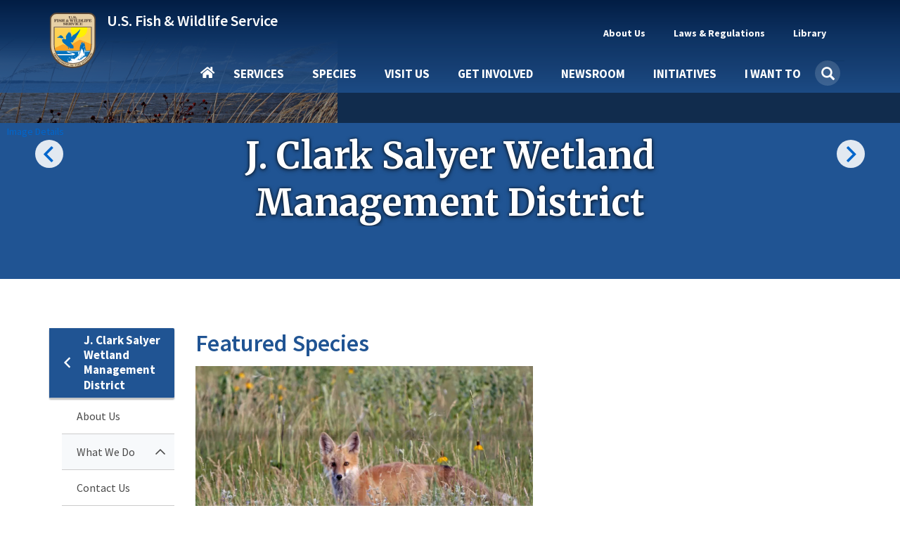

--- FILE ---
content_type: text/html; charset=UTF-8
request_url: https://www.fws.gov/refuge/j-clark-salyer-wetland-management-district/species
body_size: 28816
content:
<!DOCTYPE html><html lang="en" dir="ltr" prefix="og: https://ogp.me/ns#"><head><meta charset="utf-8" /><script async src="https://www.googletagmanager.com/gtag/js?id=G-KERW0RESPC"></script><script>window.dataLayer = window.dataLayer || [];function gtag(){dataLayer.push(arguments)};gtag("js", new Date());gtag("set", "developer_id.dMDhkMT", true);gtag("config", "G-KERW0RESPC", {"groups":"default","page_placeholder":"PLACEHOLDER_page_location"});</script><meta name="description" content="J. Clark Salyer National Wildlife Refuge was established in 1935. The Refuge lies in the lakebed of glacial Lake Souris, once home to the Arikara, Assiniboine, Cheyenne, Hidatsa, Lakota, and Mandan tribes of American Indians. Retreating glaciers created the rolling hills and temporary wetlands of today&#039;s landscape. The staff of J. Clark Salyer National Wildlife Refuge also manage waterfowl production areas that preserve wetlands and grasslands critical to waterfowl and other wildlife. These public lands became part of the National Wildlife Refuge System starting in 1966 through the National Wildlife Refuge Administration Act. As part of a broader management area the J. Clark Salyer Wetland Management District is responsible for managing lands that fall under this category outside the boundaries of the Refuge." /><meta name="geo.region" content="US-" /><meta name="geo.position" content="48.6173847,-100.72853" /><meta name="icbm" content="48.6173847,-100.72853" /><meta name="geo.placename" content="J. Clark Salyer Wetland Management District | Species" /><link rel="canonical" href="https://www.fws.gov/refuge/j-clark-salyer-wetland-management-district" /><link rel="image_src" href="https://www.fws.gov/sites/default/files/styles/facebook_1200x630/public/banner_images/2021-10/J%20Clark%20Salyer%20WMD%20Herd%20Lake%20WPA.jpg?h=dbfb23f9&amp;itok=aanapXf3" /><meta property="og:site_name" content="FWS.gov" /><meta property="og:type" content="article" /><meta property="og:url" content="https://www.fws.gov/refuge/j-clark-salyer-wetland-management-district/species" /><meta property="og:title" content="J. Clark Salyer Wetland Management District" /><meta property="og:description" content="J. Clark Salyer National Wildlife Refuge was established in 1935. The Refuge lies in the lakebed of glacial Lake Souris, once home to the Arikara, Assiniboine, Cheyenne, Hidatsa, Lakota, and Mandan tribes of American Indians. Retreating glaciers created the rolling hills and temporary wetlands of today&#039;s landscape. The staff of J. Clark Salyer National Wildlife Refuge also manage waterfowl production areas that preserve wetlands and grasslands critical to waterfowl and other wildlife. These public lands became part of the National Wildlife Refuge System starting in 1966 through the National Wildlife Refuge Administration Act. As part of a broader management area the J. Clark Salyer Wetland Management District is responsible for managing lands that fall under this category outside the boundaries of the Refuge." /><meta property="og:image" content="https://www.fws.gov/sites/default/files/styles/facebook_1200x630/public/banner_images/2021-10/J%20Clark%20Salyer%20WMD%20Herd%20Lake%20WPA.jpg?h=dbfb23f9&amp;itok=aanapXf3" /><meta property="og:image:type" content="image/jpeg" /><meta property="place:location:latitude" content="node:field_location:0:entity:field_geodata:lat]" /><meta property="place:location:longitude" content="node:field_location:0:entity:field_geodata:lon]" /><meta property="og:locale" content="en_" /><meta name="twitter:card" content="summary_large_image" /><meta name="twitter:site" content="@usfws" /><meta name="twitter:title" content="J. Clark Salyer Wetland Management District | U.S. Fish &amp; Wildlife Service" /><meta name="twitter:image" content="https://www.fws.gov/sites/default/files/styles/extra_medium_square/public/banner_images/2021-10/J%20Clark%20Salyer%20WMD%20Herd%20Lake%20WPA.jpg?itok=ETeGsJyG" /><meta name="Generator" content="Drupal 11 (https://www.drupal.org)" /><meta name="MobileOptimized" content="width" /><meta name="HandheldFriendly" content="true" /><meta name="viewport" content="width=device-width, initial-scale=1.0" /><script type="application/ld+json">{"@context": "https://schema.org","@graph": [{"@type": "GovernmentOrganization","@id": "https://fws.gov","url": "https://fws.gov","sameAs": "https://en.wikipedia.org/wiki/United_States_Fish_and_Wildlife_Service","name": "U.S. Fish and Wildlife Service"},{"@type": "WebSite","@id": "https://fws.gov","name": "U.S. Fish and Wildlife Service","url": "https://fws.gov"}]
}</script><script async id="_fed_an_ua_tag" type="text/javascript" src="https://dap.digitalgov.gov/Universal-Federated-Analytics-Min.js?agency=DOI&amp;subagency=USFWS"></script><link rel="icon" href="/themes/custom/fws_gov/favicon.ico" type="image/vnd.microsoft.icon" /><title>J. Clark Salyer Wetland Management District | Species | U.S. Fish &amp; Wildlife Service</title><link rel="stylesheet" media="all" href="/apps/sites/default/files/css/css_uycCAUd53SiznYyW8ni43HOSMlmlaUw9CXvJ29GUYlk.css?delta=0&amp;language=en&amp;theme=fws_gov&amp;include=[base64]" /><link rel="stylesheet" media="all" href="//cdnjs.cloudflare.com/ajax/libs/font-awesome/6.6.0/css/all.min.css" /><link rel="stylesheet" media="all" href="/apps/sites/default/files/css/css_GVECKndAWePtHe_YGgf4QCofpwrls4-m6ln5SCtkYCk.css?delta=2&amp;language=en&amp;theme=fws_gov&amp;include=[base64]" /><link rel="stylesheet" media="all" href="https://fonts.googleapis.com/css?family=Roboto:300,400,500&amp;display=swap" /><link rel="stylesheet" media="all" href="https://fonts.googleapis.com/icon?family=Material+Icons" /><link rel="stylesheet" media="all" href="/apps/sites/default/files/css/css_ewyz4YKGywnyRr-cxIR2BJCuuPa7cQio5vpKmechDUo.css?delta=5&amp;language=en&amp;theme=fws_gov&amp;include=[base64]" /><link rel="stylesheet" media="all" href="/apps/sites/default/files/css/css_Upw1ekFP_yBLjw3tkMSgHCmFoLEbshHomH8qSDrHU6o.css?delta=6&amp;language=en&amp;theme=fws_gov&amp;include=[base64]" /><link rel="stylesheet" media="all" href="//fonts.googleapis.com/css?family=Source+Sans+Pro:200i,300,400,400i,600,600i,700,700i,900&amp;display=swap&quot;" /><link rel="stylesheet" media="all" href="/apps/sites/default/files/css/css_9paGrKUhEZCecevB_e957omGeJy5gHS7VNQJ6FfP0ZA.css?delta=8&amp;language=en&amp;theme=fws_gov&amp;include=[base64]" /><link rel="stylesheet" media="all" href="//fonts.googleapis.com/css?family=Source+Sans+Pro:200i,400,400i,600,600i,700,700i,900&amp;display=swap&quot;" /><link rel="stylesheet" media="all" href="//fonts.googleapis.com/css?family=Merriweather:400,400i,700,700i,900&amp;display=swap&quot;" /><link rel="stylesheet" media="all" href="/apps/sites/default/files/css/css_RNvXrTrnJu21ztMY3_k6Gi3RkisI2MuNEGbzwOioKE0.css?delta=11&amp;language=en&amp;theme=fws_gov&amp;include=[base64]" />
                              <script>!function(e){var n="https://s.go-mpulse.net/boomerang/";if("False"=="True")e.BOOMR_config=e.BOOMR_config||{},e.BOOMR_config.PageParams=e.BOOMR_config.PageParams||{},e.BOOMR_config.PageParams.pci=!0,n="https://s2.go-mpulse.net/boomerang/";if(window.BOOMR_API_key="QPMY6-HX4DG-C5T6C-P2FE6-TUAP7",function(){function e(){if(!o){var e=document.createElement("script");e.id="boomr-scr-as",e.src=window.BOOMR.url,e.async=!0,i.parentNode.appendChild(e),o=!0}}function t(e){o=!0;var n,t,a,r,d=document,O=window;if(window.BOOMR.snippetMethod=e?"if":"i",t=function(e,n){var t=d.createElement("script");t.id=n||"boomr-if-as",t.src=window.BOOMR.url,BOOMR_lstart=(new Date).getTime(),e=e||d.body,e.appendChild(t)},!window.addEventListener&&window.attachEvent&&navigator.userAgent.match(/MSIE [67]\./))return window.BOOMR.snippetMethod="s",void t(i.parentNode,"boomr-async");a=document.createElement("IFRAME"),a.src="about:blank",a.title="",a.role="presentation",a.loading="eager",r=(a.frameElement||a).style,r.width=0,r.height=0,r.border=0,r.display="none",i.parentNode.appendChild(a);try{O=a.contentWindow,d=O.document.open()}catch(_){n=document.domain,a.src="javascript:var d=document.open();d.domain='"+n+"';void(0);",O=a.contentWindow,d=O.document.open()}if(n)d._boomrl=function(){this.domain=n,t()},d.write("<bo"+"dy onload='document._boomrl();'>");else if(O._boomrl=function(){t()},O.addEventListener)O.addEventListener("load",O._boomrl,!1);else if(O.attachEvent)O.attachEvent("onload",O._boomrl);d.close()}function a(e){window.BOOMR_onload=e&&e.timeStamp||(new Date).getTime()}if(!window.BOOMR||!window.BOOMR.version&&!window.BOOMR.snippetExecuted){window.BOOMR=window.BOOMR||{},window.BOOMR.snippetStart=(new Date).getTime(),window.BOOMR.snippetExecuted=!0,window.BOOMR.snippetVersion=12,window.BOOMR.url=n+"QPMY6-HX4DG-C5T6C-P2FE6-TUAP7";var i=document.currentScript||document.getElementsByTagName("script")[0],o=!1,r=document.createElement("link");if(r.relList&&"function"==typeof r.relList.supports&&r.relList.supports("preload")&&"as"in r)window.BOOMR.snippetMethod="p",r.href=window.BOOMR.url,r.rel="preload",r.as="script",r.addEventListener("load",e),r.addEventListener("error",function(){t(!0)}),setTimeout(function(){if(!o)t(!0)},3e3),BOOMR_lstart=(new Date).getTime(),i.parentNode.appendChild(r);else t(!1);if(window.addEventListener)window.addEventListener("load",a,!1);else if(window.attachEvent)window.attachEvent("onload",a)}}(),"".length>0)if(e&&"performance"in e&&e.performance&&"function"==typeof e.performance.setResourceTimingBufferSize)e.performance.setResourceTimingBufferSize();!function(){if(BOOMR=e.BOOMR||{},BOOMR.plugins=BOOMR.plugins||{},!BOOMR.plugins.AK){var n=""=="true"?1:0,t="",a="ck74noaxfuxmm2kgpq3a-f-8e5fd86b9-clientnsv4-s.akamaihd.net",i="false"=="true"?2:1,o={"ak.v":"39","ak.cp":"1660596","ak.ai":parseInt("1070998",10),"ak.ol":"0","ak.cr":8,"ak.ipv":4,"ak.proto":"h2","ak.rid":"3ac2133c","ak.r":47370,"ak.a2":n,"ak.m":"b","ak.n":"essl","ak.bpcip":"18.191.198.0","ak.cport":48994,"ak.gh":"23.208.24.70","ak.quicv":"","ak.tlsv":"tls1.3","ak.0rtt":"","ak.0rtt.ed":"","ak.csrc":"-","ak.acc":"","ak.t":"1766226998","ak.ak":"hOBiQwZUYzCg5VSAfCLimQ==MJJp8XzgvC1DhzJH+9IL10Lk+bgar7htgbcMJpJIKNdZ/3DTarxKJPf/DiW/aclBuVHvlGYNfrINxpBaiu3ys07Gp8z6zXCPdmn6E8INn8N3kS9MrGW6QSBdX8Wu4PfoXB6Z0JMOFAFpi+P+Bz6d5g8YQsMj3JIBpXw5NCpofEzaEKR4SM+Yv9IK9R/[base64]","ak.pv":"72","ak.dpoabenc":"","ak.tf":i};if(""!==t)o["ak.ruds"]=t;var r={i:!1,av:function(n){var t="http.initiator";if(n&&(!n[t]||"spa_hard"===n[t]))o["ak.feo"]=void 0!==e.aFeoApplied?1:0,BOOMR.addVar(o)},rv:function(){var e=["ak.bpcip","ak.cport","ak.cr","ak.csrc","ak.gh","ak.ipv","ak.m","ak.n","ak.ol","ak.proto","ak.quicv","ak.tlsv","ak.0rtt","ak.0rtt.ed","ak.r","ak.acc","ak.t","ak.tf"];BOOMR.removeVar(e)}};BOOMR.plugins.AK={akVars:o,akDNSPreFetchDomain:a,init:function(){if(!r.i){var e=BOOMR.subscribe;e("before_beacon",r.av,null,null),e("onbeacon",r.rv,null,null),r.i=!0}return this},is_complete:function(){return!0}}}}()}(window);</script></head><body class="path-view-mode-page page-node-type-facility has-glyphicons"> <a href="#main-content" class="visually-hidden focusable skip-link"> Skip to main content </a><div class="dialog-off-canvas-main-canvas" data-off-canvas-main-canvas> <header class="navbar navbar-default main-nav-right fws-search" id="navbar" role="banner"><div class="container"><div class="navbar-header"><div class="region region-navigation"><div class="fws-branding"> <a class="fws-branding__logo" href="/" title="FWS Home" rel="home"> <img src="/themes/custom/fws_gov/logo.svg" alt="FWS Home" /> </a><div class="fws-branding__name-slogan-wrapper"> <a class="fws-branding__name" href="/" title="FWS Home" rel="home">U.S. Fish &amp; Wildlife Service</a></div></div></div> <button type="button" class="navbar-toggle" data-toggle="collapse" data-target="#navbar-collapse"> <span class="sr-only">Toggle navigation</span> <span class="icon-bar"></span> <span class="icon-bar"></span> <span class="icon-bar"></span> </button></div><div id="navbar-collapse" class="navbar-collapse collapse"><div class="region region-navigation-collapsible"> <nav role="navigation" aria-labelledby="block-fws-gov-utilitytopnavigation-menu" id="block-fws-gov-utilitytopnavigation"><h2 class="visually-hidden" id="block-fws-gov-utilitytopnavigation-menu">Utility (Top) navigation</h2><ul class="menu menu--utility nav"><li class="expanded dropdown first mb-item" data-id="3cfbdbf6-4c9e-4816-9f22-857c2d99a54b"> <a href="/about" class="dropdown-toggle utility-link" data-toggle="dropdown" data-drupal-link-system-path="node/3315">About Us <span class="caret"></span></a> <span class="nav-drilldown"><i class="fa fa-angle-right" aria-hidden="true"></i><span class="visible-hidden">Forward</span></span><div class="mb-submenu"><div class="mb-back"><a href="#" class="back-icon"><i class="fa fa-angle-left" aria-hidden="true"></i><span class="visible-hidden">Back</span></a><span class="parent-level"></span></div><div class="current-level"></div><ul class="dropdown-menu subul"><li class="first mb-item" data-id="184b6f05-5a90-4c7d-b11c-696bbee9a650"> <a href="/about" class="utility-link" data-drupal-link-system-path="node/3315">About Us</a></li><li class="mb-item" data-id="9264a7a6-16b3-4e50-a6fd-e60c06d08588"> <a href="/about/mission-and-vision" class="utility-link" data-drupal-link-system-path="node/264951">Mission &amp; Vision</a></li><li class="mb-item" data-id="d0b2edb1-ba0b-4940-bc19-4605399b3494"> <a href="/about/leadership" class="utility-link" data-drupal-link-system-path="node/258994">Leadership</a></li><li class="mb-item" data-id="c34c0582-1f0b-4769-9c6f-63f7aaf1617c"> <a href="/about/programs" class="utility-link" data-drupal-link-system-path="node/3410">Our Organization</a></li><li class="mb-item" data-id="5d21fde2-9979-417f-b1df-eac509bb189c"> <a href="/our-facilities" class="utility-link">Our Facilities</a></li><li class="last mb-item" data-id="28d48d0e-c7ee-453d-8d63-19ca9fb88132"> <a href="/about/regions" class="utility-link" data-drupal-link-system-path="node/268832">Regions</a></li></ul></div></li><li class="expanded dropdown mb-item" data-id="160fb605-9220-4d94-a1c5-018b40432e9d"> <a href="/laws" class="dropdown-toggle utility-link" data-toggle="dropdown" data-drupal-link-system-path="node/268302">Laws &amp; Regulations <span class="caret"></span></a> <span class="nav-drilldown"><i class="fa fa-angle-right" aria-hidden="true"></i><span class="visible-hidden">Forward</span></span><div class="mb-submenu"><div class="mb-back"><a href="#" class="back-icon"><i class="fa fa-angle-left" aria-hidden="true"></i><span class="visible-hidden">Back</span></a><span class="parent-level"></span></div><div class="current-level"></div><ul class="dropdown-menu subul"><li class="first mb-item" data-id="47eeac56-0d7c-49bc-b332-89ea7df6d582"> <a href="/laws" class="utility-link" data-drupal-link-system-path="node/268302">Laws &amp; Regulations</a></li><li class="mb-item" data-id="5e5755c6-33ca-41aa-8802-3ff2a009c88b"> <a href="/library/categories/laws" class="utility-link" data-drupal-link-system-path="taxonomy/term/627">Laws, Agreements &amp; Treaties</a></li><li class="mb-item" data-id="6b6633d8-2fc2-4fb8-ae04-0879f180482a"> <a href="/refuges/hunting/rules-regulations-and-improved-access" class="utility-link" data-drupal-link-system-path="node/5025136">Hunting Regulations</a></li><li class="last mb-item" data-id="8db3a982-97ca-43a3-a88a-7dcb8a5186ec"> <a href="/federal-register" class="utility-link" data-drupal-link-system-path="node/5364846">FWS Federal Register Documents</a></li></ul></div></li><li class="expanded dropdown last mb-item" data-id="fd2dcc17-6bcb-496e-aee4-0b01edf0969b"> <a href="/library/collections" class="dropdown-toggle utility-link" data-toggle="dropdown" data-drupal-link-system-path="node/3348">Library <span class="caret"></span></a> <span class="nav-drilldown"><i class="fa fa-angle-right" aria-hidden="true"></i><span class="visible-hidden">Forward</span></span><div class="mb-submenu"><div class="mb-back"><a href="#" class="back-icon"><i class="fa fa-angle-left" aria-hidden="true"></i><span class="visible-hidden">Back</span></a><span class="parent-level"></span></div><div class="current-level"></div><ul class="dropdown-menu subul"><li class="first mb-item" data-id="1e1ab724-7ad4-4391-89e6-2a2aef7d35cb"> <a href="/library" class="utility-link" data-drupal-link-system-path="node/265209">Library</a></li><li class="mb-item" data-id="f1c55226-b180-45fb-b991-15f700e3b793"> <a href="/library/categories" class="utility-link" data-drupal-link-system-path="node/265210">Categories</a></li><li class="last mb-item" data-id="705794e1-3e33-45a3-97e8-e42a7196c339"> <a href="/library/collections" class="utility-link" data-drupal-link-system-path="node/3348">Collections</a></li></ul></div></li><li class="mb-item mobile-only" data-id="menu-parent-bottom-uuid"></li></ul> </nav><section id="block-fws-gov-mainnavigation" class="block block-we-megamenu block-we-megamenu-blockmain clearfix"><div class="block-container"><div class="region-we-mega-menu"><a class="navbar-toggle collapsed"> <span class="icon-bar"></span> <span class="icon-bar"></span> <span class="icon-bar"></span></a><nav class="main navbar navbar-default navbar-we-mega-menu mobile-collapse click-action" data-menu-name="main" data-block-theme="fws_gov" data-style="Default" data-animation="Fading" data-delay="" data-duration="" data-autoarrow="" data-alwayshowsubmenu="1" data-action="clicked" data-mobile-collapse="0"><div class="container-fluid"><div class="mb-menuwrapper"><div class="nav-container"><ul class="we-mega-menu-ul nav nav-tabs mb-menu"><li class="we-mega-menu-li home mb-item" data-level="0" data-element-type="we-mega-menu-li" description="" data-id="" data-submenu="0" data-hide-sub-when-collapse="" data-group="0" data-class="home" data-icon="" data-caption="" data-alignsub="" data-target=""> <a class="we-mega-menu-li" title="" href="/carp/" target=""> Home </a></li><li class="we-mega-menu-li dropdown-menu mb-item" data-level="0" data-element-type="we-mega-menu-li" description="Access services provided by FWS" data-id="e86cd346-108a-4bb4-a80b-7bf995c0aa5b" data-submenu="1" data-hide-sub-when-collapse="" data-group="0" data-class="" data-icon="" data-caption="" data-alignsub="" data-target=""> <a class="we-mega-menu-li" title="Access services provided by FWS" href="/carp/services" target=""> Services </a> <span class="nav-drilldown"><i class="fa fa-angle-right" aria-hidden="true"></i><span class="visible-hidden">Forward</span></span><div class="we-mega-menu-submenu mb-submenu" data-element-type="we-mega-menu-submenu" data-submenu-width="" data-class="" style="width: px"><div class="mb-back"><a href="#" class="back-icon"><i class="fa fa-angle-left" aria-hidden="true"></i><span class="visible-hidden">Back</span></a><span class="parent-level"></span></div><div class="current-level"></div><div class="we-mega-menu-submenu-inner"><div class="we-mega-menu-row" data-element-type="we-mega-menu-row" data-custom-row="1"><div class="we-mega-menu-col span4" data-element-type="we-mega-menu-col" data-width="4" data-block="" data-blocktitle="0" data-hidewhencollapse="" data-class=""><ul class="nav nav-tabs subul"><li class="we-mega-menu-li mb-item" data-level="1" data-element-type="we-mega-menu-li" description="Access the landing page for services provided by FWS" data-id="e333ae1f-759c-4bc4-9f85-6327172097c4" data-submenu="0" data-hide-sub-when-collapse="" data-group="0" data-class="" data-icon="" data-caption="" data-alignsub="" data-target=""> <a class="we-mega-menu-li" title="Access the landing page for services provided by FWS" href="/carp/services" target=""> Services </a></li><li class="we-mega-menu-li dropdown-menu mb-item" data-level="1" data-element-type="we-mega-menu-li" description="" data-id="3a427777-e3b3-4f4e-a0a5-6ed6090ed5b3" data-submenu="1" data-hide-sub-when-collapse="" data-group="0" data-class="" data-icon="" data-caption="" data-alignsub="" data-target=""> <a class="we-mega-menu-li" title="" href="/carp/service/duck-stamps" target=""> Duck Stamps </a> <span class="nav-drilldown"><i class="fa fa-angle-right" aria-hidden="true"></i><span class="visible-hidden">Forward</span></span><div class="we-mega-menu-submenu mb-submenu" data-element-type="we-mega-menu-submenu" data-submenu-width="" data-class="" style="width: px"><div class="mb-back"><a href="#" class="back-icon"><i class="fa fa-angle-left" aria-hidden="true"></i><span class="visible-hidden">Back</span></a><span class="parent-level"></span></div><div class="current-level"></div><div class="we-mega-menu-submenu-inner"><div class="we-mega-menu-row" data-element-type="we-mega-menu-row" data-custom-row="0"><div class="we-mega-menu-col span4" data-element-type="we-mega-menu-col" data-width="4" data-block="" data-blocktitle="0" data-hidewhencollapse="" data-class=""><ul class="nav nav-tabs subul"><li class="we-mega-menu-li mb-item" data-level="2" data-element-type="we-mega-menu-li" description="" data-id="42cdb91f-7043-4929-be51-58a43f45cd64" data-submenu="0" data-hide-sub-when-collapse="" data-group="0" data-class="" data-icon="" data-caption="" data-alignsub="" data-target="_self"> <a class="we-mega-menu-li" title="" href="/carp/service/duck-stamps" target="_self"> Duck Stamps </a></li><li class="we-mega-menu-li mb-item" data-level="2" data-element-type="we-mega-menu-li" description="" data-id="383b6747-59ec-4b55-8fd9-9ed591287a06" data-submenu="0" data-hide-sub-when-collapse="" data-group="0" data-class="" data-icon="" data-caption="" data-alignsub="" data-target="_self"> <a class="we-mega-menu-li" title="" href="/carp/service/buy-duck-stamp-or-e-stamp" target="_self"> Buy a Duck Stamp or E-Stamp </a></li><li class="we-mega-menu-li mb-item" data-level="2" data-element-type="we-mega-menu-li" description="" data-id="c2df7476-5946-40b7-a8c9-bbc2a4788ac8" data-submenu="0" data-hide-sub-when-collapse="" data-group="0" data-class="" data-icon="" data-caption="" data-alignsub="" data-target="_self"> <a class="we-mega-menu-li" title="" href="/carp/service/buy-junior-duck-stamp" target="_self"> Buy a Junior Duck Stamp </a></li></ul></div></div><div class="we-mega-menu-row" data-element-type="we-mega-menu-row" data-custom-row="1"><div class="we-mega-menu-col span12" data-element-type="we-mega-menu-col" data-width="12" data-block="" data-blocktitle="1" data-hidewhencollapse="" data-class=""></div></div></div></div></li><li class="we-mega-menu-li mb-item" data-level="1" data-element-type="we-mega-menu-li" description="" data-id="58ea8bf9-34f1-4da5-86ed-e53dcc77ff9e" data-submenu="0" data-hide-sub-when-collapse="" data-group="0" data-class="" data-icon="" data-caption="" data-alignsub="" data-target=""> <a class="we-mega-menu-li" title="" href="/carp/service/fish-stocking" target=""> Fish Stocking </a></li><li class="we-mega-menu-li mb-item" data-level="1" data-element-type="we-mega-menu-li" description="" data-id="23437d0b-44fc-4a74-a513-adee1e9f9605" data-submenu="0" data-hide-sub-when-collapse="" data-group="0" data-class="" data-icon="" data-caption="" data-alignsub="" data-target=""> <a class="we-mega-menu-li" title="" href="/carp/service/importing-and-exporting" target=""> Importing &amp; Exporting </a></li><li class="we-mega-menu-li dropdown-menu mb-item" data-level="1" data-element-type="we-mega-menu-li" description="" data-id="e9e6bee1-5f80-4756-a9c6-806e62771fd3" data-submenu="1" data-hide-sub-when-collapse="" data-group="0" data-class="" data-icon="" data-caption="" data-alignsub="" data-target=""> <a class="we-mega-menu-li" title="" href="/carp/service/consultation-and-technical-assistance" target=""> Consultation &amp; Technical Assistance </a> <span class="nav-drilldown"><i class="fa fa-angle-right" aria-hidden="true"></i><span class="visible-hidden">Forward</span></span><div class="we-mega-menu-submenu mb-submenu" data-element-type="we-mega-menu-submenu" data-submenu-width="" data-class="" style="width: px"><div class="mb-back"><a href="#" class="back-icon"><i class="fa fa-angle-left" aria-hidden="true"></i><span class="visible-hidden">Back</span></a><span class="parent-level"></span></div><div class="current-level"></div><div class="we-mega-menu-submenu-inner"><div class="we-mega-menu-row" data-element-type="we-mega-menu-row" data-custom-row="0"><div class="we-mega-menu-col span4" data-element-type="we-mega-menu-col" data-width="4" data-block="" data-blocktitle="0" data-hidewhencollapse="" data-class=""><ul class="nav nav-tabs subul"><li class="we-mega-menu-li mb-item" data-level="2" data-element-type="we-mega-menu-li" description="" data-id="024102d7-a021-4dbd-ac5f-b4100c8db387" data-submenu="0" data-hide-sub-when-collapse="" data-group="0" data-class="" data-icon="" data-caption="" data-alignsub="" data-target=""> <a class="we-mega-menu-li" title="" href="/carp/service/consultation-and-technical-assistance" target=""> Consultation &amp; Technical Assistance </a></li><li class="we-mega-menu-li mb-item" data-level="2" data-element-type="we-mega-menu-li" description="" data-id="2b4cc28a-cddc-4032-b2fe-9d0764cbe01c" data-submenu="0" data-hide-sub-when-collapse="" data-group="0" data-class="" data-icon="" data-caption="" data-alignsub="" data-target=""> <a class="we-mega-menu-li" title="" href="/carp/service/section-7-consultations" target=""> ESA Section 7 Consultation </a></li><li class="we-mega-menu-li mb-item" data-level="2" data-element-type="we-mega-menu-li" description="" data-id="b8ef4dee-9e69-4637-b7c7-4be3f81a54fd" data-submenu="0" data-hide-sub-when-collapse="" data-group="0" data-class="" data-icon="" data-caption="" data-alignsub="" data-target=""> <a class="we-mega-menu-li" title="" href="/carp/service/habitat-conservation-plans" target=""> Habitat Conservation Planning (HCPs) </a></li><li class="we-mega-menu-li mb-item" data-level="2" data-element-type="we-mega-menu-li" description="" data-id="bf5953c8-7c46-433e-98d5-4cc7f93cfd8e" data-submenu="0" data-hide-sub-when-collapse="" data-group="0" data-class="" data-icon="" data-caption="" data-alignsub="" data-target=""> <a class="we-mega-menu-li" title="" href="/carp/service/candidate-conservation-agreements" target=""> Candidate Conservation Agreements </a></li><li class="we-mega-menu-li mb-item" data-level="2" data-element-type="we-mega-menu-li" description="" data-id="8866f7e1-886e-4b4a-affb-9262060fadf6" data-submenu="0" data-hide-sub-when-collapse="" data-group="0" data-class="" data-icon="" data-caption="" data-alignsub="" data-target="_self"> <a class="we-mega-menu-li" title="" href="/carp/service/conservation-banking" target="_self"> Conservation Banking </a></li><li class="we-mega-menu-li mb-item" data-level="2" data-element-type="we-mega-menu-li" description="" data-id="0ca5fa1a-e6b3-47d9-b8db-7a029d469fbb" data-submenu="0" data-hide-sub-when-collapse="" data-group="0" data-class="" data-icon="" data-caption="" data-alignsub="" data-target="_self"> <a class="we-mega-menu-li" title="" href="/carp/service/conservation-benefit-agreements" target="_self"> Conservation Benefit Agreements </a></li><li class="we-mega-menu-li mb-item" data-level="2" data-element-type="we-mega-menu-li" description="" data-id="3300da04-7abc-4540-bb61-3671473ad4df" data-submenu="0" data-hide-sub-when-collapse="" data-group="0" data-class="" data-icon="" data-caption="" data-alignsub="" data-target="_self"> <a class="we-mega-menu-li" title="" href="/carp/service/coastal-barrier-resources-act-project-consultation" target="_self"> Coastal Barrier Resources Act Project Consultation </a></li><li class="we-mega-menu-li mb-item" data-level="2" data-element-type="we-mega-menu-li" description="" data-id="b3153cca-1430-40fd-a459-6225fd46fc5b" data-submenu="0" data-hide-sub-when-collapse="" data-group="0" data-class="" data-icon="" data-caption="" data-alignsub="" data-target="_self"> <a class="we-mega-menu-li" title="" href="/carp/service/coastal-barrier-resources-system-property-documentation" target="_self"> Coastal Barrier Resources System Property Documentation </a></li></ul></div></div></div></div></li><li class="we-mega-menu-li mb-item" data-level="1" data-element-type="we-mega-menu-li" description="" data-id="068822fe-5a5a-4356-af79-7213021fd89b" data-submenu="0" data-hide-sub-when-collapse="" data-group="0" data-class="" data-icon="" data-caption="" data-alignsub="" data-target=""> <a class="we-mega-menu-li" title="" href="/carp/service/financial-assistance" target=""> Financial Assistance </a></li><li class="we-mega-menu-li mb-item" data-level="1" data-element-type="we-mega-menu-li" description="" data-id="caf61ae2-9164-405f-97ec-2398293aa2d8" data-submenu="0" data-hide-sub-when-collapse="" data-group="0" data-class="" data-icon="" data-caption="" data-alignsub="" data-target=""> <a class="we-mega-menu-li" title="" href="/carp/service/species-management" target=""> Species Management </a></li><li class="we-mega-menu-li mb-item" data-level="1" data-element-type="we-mega-menu-li" description="" data-id="27f825d7-b1fb-4f93-9ec1-0610c6555323" data-submenu="0" data-hide-sub-when-collapse="" data-group="0" data-class="" data-icon="" data-caption="" data-alignsub="" data-target=""> <a class="we-mega-menu-li" title="" href="/carp/service/investigational-new-animal-drugs-inads" target=""> Investigational New Animal Drugs (INADS) </a></li><li class="we-mega-menu-li mb-item" data-level="1" data-element-type="we-mega-menu-li" description="" data-id="1948b0e7-8044-4666-a011-599f13850e68" data-submenu="0" data-hide-sub-when-collapse="" data-group="0" data-class="" data-icon="" data-caption="" data-alignsub="" data-target=""> <a class="we-mega-menu-li" title="" href="/carp/service/permits" target=""> Permits </a></li><li class="we-mega-menu-li mb-item" data-level="1" data-element-type="we-mega-menu-li" description="" data-id="c65dfeb4-db51-4ffb-a960-49d1eccabfcf" data-submenu="0" data-hide-sub-when-collapse="" data-group="0" data-class="" data-icon="" data-caption="" data-alignsub="" data-target="_self"> <a class="we-mega-menu-li" title="" href="/carp/service/search" target="_self"> Search All Services </a></li></ul></div><div class="we-mega-menu-col span6" data-element-type="we-mega-menu-col" data-width="6" data-block="" data-blocktitle="0" data-hidewhencollapse="" data-class=""></div><div class="we-mega-menu-col span2" data-element-type="we-mega-menu-col" data-width="2" data-block="duckstampmegamenupromoblock" data-blocktitle="0" data-hidewhencollapse="" data-class=""><div class="type-of-block"><div class="block-inner"><section id="block-duckstampmegamenupromoblock" class="block block-block-content block-block-content7c7a6c05-13b3-4593-91f0-ff4b168c4096 block-mega-menu-promo-image clearfix"><div class="block-container"> <a href="/service/duck-stamps"><div class="field field--name-field-image field--type-entity-reference field--label-hidden field--item"> <img loading="lazy" src="/sites/default/files/styles/medium_square/public/2020-10/duck_stamp_2019_rotated.png?itok=KO4L_Q9Y" width="210" height="210" alt="Duck Stamp 2019" class="img-responsive" /></div> </a> <a href="/service/duck-stamps"><div class="field field--name-field-short-heading field--type-string field--label-hidden field--item">Duck Stamps</div> </a> <a href="/service/duck-stamps"><div class="field field--name-field-short-description field--type-string field--label-hidden field--item">One of the easiest ways that anyone can support bird habitat conservation is by buying duck stamps.</div> </a></div></section></div></div></div></div></div></div></li><li class="we-mega-menu-li dropdown-menu mb-item" data-level="0" data-element-type="we-mega-menu-li" description="" data-id="bd19bc30-50a8-4107-b80d-2791b2677f13" data-submenu="1" data-hide-sub-when-collapse="" data-group="0" data-class="" data-icon="" data-caption="" data-alignsub="" data-target=""> <a class="we-mega-menu-li" title="" href="/carp/species" target=""> Species </a> <span class="nav-drilldown"><i class="fa fa-angle-right" aria-hidden="true"></i><span class="visible-hidden">Forward</span></span><div class="we-mega-menu-submenu mb-submenu" data-element-type="we-mega-menu-submenu" data-submenu-width="" data-class="" style="width: px"><div class="mb-back"><a href="#" class="back-icon"><i class="fa fa-angle-left" aria-hidden="true"></i><span class="visible-hidden">Back</span></a><span class="parent-level"></span></div><div class="current-level"></div><div class="we-mega-menu-submenu-inner"><div class="we-mega-menu-row" data-element-type="we-mega-menu-row" data-custom-row="1"><div class="we-mega-menu-col span4" data-element-type="we-mega-menu-col" data-width="4" data-block="" data-blocktitle="0" data-hidewhencollapse="" data-class=""><ul class="nav nav-tabs subul"><li class="we-mega-menu-li mb-item" data-level="1" data-element-type="we-mega-menu-li" description="" data-id="a88e59c7-2d7a-4dd6-8d62-c5e79d83315a" data-submenu="0" data-hide-sub-when-collapse="" data-group="0" data-class="" data-icon="" data-caption="" data-alignsub="" data-target="_self"> <a class="we-mega-menu-li" title="" href="/carp/species" target="_self"> Species </a></li><li class="we-mega-menu-li mb-item" data-level="1" data-element-type="we-mega-menu-li" description="" data-id="0b0ae97b-3b54-49d9-9fb9-4f896b0d2954" data-submenu="0" data-hide-sub-when-collapse="" data-group="0" data-class="" data-icon="" data-caption="" data-alignsub="" data-target="_self"> <a class="we-mega-menu-li" title="" href="/carp/explore-taxonomic-tree" target="_self"> Explore Taxonomic Tree </a></li><li class="we-mega-menu-li mb-item" data-level="1" data-element-type="we-mega-menu-li" description="" data-id="d7cb7deb-e34d-47ab-9480-f7c1cb40aa13" data-submenu="0" data-hide-sub-when-collapse="" data-group="0" data-class="" data-icon="" data-caption="" data-alignsub="" data-target="_self"> <a class="we-mega-menu-li" title="" href="/carp/species/search" target="_self"> Find a Species </a></li></ul></div><div class="we-mega-menu-col span6" data-element-type="we-mega-menu-col" data-width="6" data-block="" data-blocktitle="0" data-hidewhencollapse="" data-class=""></div><div class="we-mega-menu-col span2" data-element-type="we-mega-menu-col" data-width="2" data-block="speciesgraywolfpromoblock" data-blocktitle="0" data-hidewhencollapse="" data-class=""><div class="type-of-block"><div class="block-inner"><section id="block-speciesgraywolfpromoblock" class="block block-block-content block-block-contentbabff9aa-93a1-4de5-86f0-d93c225adb0a block-mega-menu-promo-image clearfix"><div class="block-container"> <a href="/story/coolest-mammals-earth"><div class="field field--name-field-image field--type-entity-reference field--label-hidden field--item"> <img loading="lazy" src="/sites/default/files/styles/medium_square/public/2022-02/9-MexicanLong-TonguedBat-MerlinTuttle-Merlin%20Tuttle.org%20ONE%20TIME%20USE%20ONLY_0.jpg?itok=hYkXLM2H" width="210" height="210" alt="Mexican long tongued bat" class="img-responsive" /></div> </a> <a href="/story/coolest-mammals-earth"><div class="field field--name-field-short-heading field--type-string field--label-hidden field--item">Interest story</div> </a> <a href="/story/coolest-mammals-earth"><div class="field field--name-field-short-description field--type-string field--label-hidden field--item">Bats: “The Coolest Mammals on Earth”</div> </a></div></section></div></div></div></div></div></div></li><li class="we-mega-menu-li dropdown-menu mb-item" data-level="0" data-element-type="we-mega-menu-li" description="" data-id="9328d7a1-e9b4-42b2-ae54-63bfc512239c" data-submenu="1" data-hide-sub-when-collapse="" data-group="0" data-class="" data-icon="" data-caption="" data-alignsub="" data-target=""> <a class="we-mega-menu-li" title="" href="/carp/visit-us" target=""> Visit Us </a> <span class="nav-drilldown"><i class="fa fa-angle-right" aria-hidden="true"></i><span class="visible-hidden">Forward</span></span><div class="we-mega-menu-submenu mb-submenu" data-element-type="we-mega-menu-submenu" data-submenu-width="" data-class="" style="width: px"><div class="mb-back"><a href="#" class="back-icon"><i class="fa fa-angle-left" aria-hidden="true"></i><span class="visible-hidden">Back</span></a><span class="parent-level"></span></div><div class="current-level"></div><div class="we-mega-menu-submenu-inner"><div class="we-mega-menu-row" data-element-type="we-mega-menu-row" data-custom-row="1"><div class="we-mega-menu-col span4" data-element-type="we-mega-menu-col" data-width="4" data-block="" data-blocktitle="0" data-hidewhencollapse="" data-class=""><ul class="nav nav-tabs subul"><li class="we-mega-menu-li mb-item" data-level="1" data-element-type="we-mega-menu-li" description="" data-id="f6377690-be3f-4be8-98dc-254bd3ddacb3" data-submenu="0" data-hide-sub-when-collapse="" data-group="0" data-class="" data-icon="" data-caption="" data-alignsub="" data-target="_self"> <a class="we-mega-menu-li" title="" href="/carp/visit-us" target="_self"> Visit Us </a></li><li class="we-mega-menu-li mb-item" data-level="1" data-element-type="we-mega-menu-li" description="" data-id="4908dc3d-74f2-42bb-8552-4b868920539f" data-submenu="0" data-hide-sub-when-collapse="" data-group="0" data-class="" data-icon="" data-caption="" data-alignsub="" data-target="_self"> <a class="we-mega-menu-li" title="" href="/carp/events" target="_self"> Events </a></li><li class="we-mega-menu-li mb-item" data-level="1" data-element-type="we-mega-menu-li" description="National Fish Hatchery System" data-id="c9e0303c-47fb-4084-bc2e-bc95e1c41aff" data-submenu="0" data-hide-sub-when-collapse="" data-group="0" data-class="" data-icon="" data-caption="" data-alignsub="" data-target="_self"> <a class="we-mega-menu-li" title="National Fish Hatchery System" href="/carp/program/national-fish-hatchery-system" target="_self"> National Fish Hatcheries </a></li><li class="we-mega-menu-li mb-item" data-level="1" data-element-type="we-mega-menu-li" description="National Wildlife Refuge System" data-id="9d5ca300-41f7-4da3-bc1f-c2fbf51580ce" data-submenu="0" data-hide-sub-when-collapse="" data-group="0" data-class="" data-icon="" data-caption="" data-alignsub="" data-target="_self"> <a class="we-mega-menu-li" title="National Wildlife Refuge System" href="/carp/program/national-wildlife-refuge-system" target="_self"> National Wildlife Refuges </a></li><li class="we-mega-menu-li mb-item" data-level="1" data-element-type="we-mega-menu-li" description="" data-id="e264ebee-9143-48e6-9436-9f5b04c386fc" data-submenu="0" data-hide-sub-when-collapse="" data-group="0" data-class="" data-icon="" data-caption="" data-alignsub="" data-target=""> <a class="we-mega-menu-li" title="" href="/carp/activities" target=""> Outdoor Recreation </a></li><li class="we-mega-menu-li mb-item" data-level="1" data-element-type="we-mega-menu-li" description="" data-id="e3d5b653-f742-4e32-9163-be226a0de457" data-submenu="0" data-hide-sub-when-collapse="" data-group="0" data-class="" data-icon="" data-caption="" data-alignsub="" data-target=""> <a class="we-mega-menu-li" title="" href="/carp/service/federal-recreational-lands-passes" target=""> Recreation Passes </a></li><li class="we-mega-menu-li mb-item" data-level="1" data-element-type="we-mega-menu-li" description="" data-id="1b107f5b-89b6-4eec-abef-f84543b06f89" data-submenu="0" data-hide-sub-when-collapse="" data-group="0" data-class="" data-icon="" data-caption="" data-alignsub="" data-target="_self"> <a class="we-mega-menu-li" title="" href="/carp/locations" target="_self"> Locations </a></li></ul></div><div class="we-mega-menu-col span6" data-element-type="we-mega-menu-col" data-width="6" data-block="" data-blocktitle="0" data-hidewhencollapse="" data-class=""></div><div class="we-mega-menu-col span2" data-element-type="we-mega-menu-col" data-width="2" data-block="visitusmegamenupromoblock" data-blocktitle="0" data-hidewhencollapse="" data-class=""><div class="type-of-block"><div class="block-inner"><section id="block-visitusmegamenupromoblock" class="block block-block-content block-block-contentde6924d7-d800-4f9a-be28-31432dc695fb block-mega-menu-promo-image clearfix"><div class="block-container"> <a href="/activity/auto-tour"><div class="field field--name-field-image field--type-entity-reference field--label-hidden field--item"> <img loading="lazy" src="/sites/default/files/styles/medium_square/public/2021-11/merritt_island_tour_bus_birding_blackpoint.jpg?itok=Jr4XoO3B" width="210" height="210" alt="A bus with birders tours Black Point Wildlife Drive, Merritt Island National Wildlife Refuge" class="img-responsive" /></div> </a> <a href="/activity/auto-tour"><div class="field field--name-field-short-heading field--type-string field--label-hidden field--item">Scenic Drives</div> </a> <a href="/activity/auto-tour"><div class="field field--name-field-short-description field--type-string field--label-hidden field--item">Tour routes of great scenic drives on National Wildlife Refuges.</div> </a></div></section></div></div></div></div></div></div></li><li class="we-mega-menu-li dropdown-menu mb-item" data-level="0" data-element-type="we-mega-menu-li" description="" data-id="4c84d120-d285-40d7-b69e-757d6a740063" data-submenu="1" data-hide-sub-when-collapse="" data-group="0" data-class="" data-icon="" data-caption="" data-alignsub="" data-target=""> <a class="we-mega-menu-li" title="" href="/carp/get-involved" target=""> Get Involved </a> <span class="nav-drilldown"><i class="fa fa-angle-right" aria-hidden="true"></i><span class="visible-hidden">Forward</span></span><div class="we-mega-menu-submenu mb-submenu" data-element-type="we-mega-menu-submenu" data-submenu-width="" data-class="" style="width: px"><div class="mb-back"><a href="#" class="back-icon"><i class="fa fa-angle-left" aria-hidden="true"></i><span class="visible-hidden">Back</span></a><span class="parent-level"></span></div><div class="current-level"></div><div class="we-mega-menu-submenu-inner"><div class="we-mega-menu-row" data-element-type="we-mega-menu-row" data-custom-row="1"><div class="we-mega-menu-col span4" data-element-type="we-mega-menu-col" data-width="4" data-block="" data-blocktitle="0" data-hidewhencollapse="" data-class=""><ul class="nav nav-tabs subul"><li class="we-mega-menu-li mb-item" data-level="1" data-element-type="we-mega-menu-li" description="" data-id="61e13847-401e-4ee0-80bb-0bcbb0a4e24d" data-submenu="0" data-hide-sub-when-collapse="" data-group="0" data-class="" data-icon="" data-caption="" data-alignsub="" data-target="_self"> <a class="we-mega-menu-li" title="" href="/carp/get-involved" target="_self"> Get Involved </a></li><li class="we-mega-menu-li mb-item" data-level="1" data-element-type="we-mega-menu-li" description="" data-id="55bd5972-7160-45bb-9c37-5f893ceecff7" data-submenu="0" data-hide-sub-when-collapse="" data-group="0" data-class="" data-icon="" data-caption="" data-alignsub="" data-target="_self"> <a class="we-mega-menu-li" title="" href="/carp/careers" target="_self"> Careers and Internships </a></li><li class="we-mega-menu-li mb-item" data-level="1" data-element-type="we-mega-menu-li" description="" data-id="ed79ff5e-d191-4181-8872-3ece987b775d" data-submenu="0" data-hide-sub-when-collapse="" data-group="0" data-class="" data-icon="" data-caption="" data-alignsub="" data-target="_self"> <a class="we-mega-menu-li" title="" href="/carp/volunteer-opportunity" target="_self"> Volunteering </a></li><li class="we-mega-menu-li mb-item" data-level="1" data-element-type="we-mega-menu-li" description="" data-id="8c7b32bf-e10d-4516-ad60-4fa9f40a7dd9" data-submenu="0" data-hide-sub-when-collapse="" data-group="0" data-class="" data-icon="" data-caption="" data-alignsub="" data-target="_self"> <a class="we-mega-menu-li" title="" href="/carp/program/friends-partnerships" target="_self"> Friends Partnerships </a></li><li class="we-mega-menu-li mb-item" data-level="1" data-element-type="we-mega-menu-li" description="" data-id="c15799f3-0481-4cbd-ad7d-a0c7c28165d5" data-submenu="0" data-hide-sub-when-collapse="" data-group="0" data-class="" data-icon="" data-caption="" data-alignsub="" data-target="_self"> <a class="we-mega-menu-li" title="" href="/carp/training" target="_self"> Learning Opportunities </a></li><li class="we-mega-menu-li mb-item" data-level="1" data-element-type="we-mega-menu-li" description="" data-id="fda07ed0-b33c-41ee-b759-826edc365e32" data-submenu="0" data-hide-sub-when-collapse="" data-group="0" data-class="" data-icon="" data-caption="" data-alignsub="" data-target=""> <a class="we-mega-menu-li" title="" href="/carp/education-programs" target=""> Education Programs </a></li><li class="we-mega-menu-li mb-item" data-level="1" data-element-type="we-mega-menu-li" description="" data-id="497767bf-76e0-44b7-bbc5-277b68d969cb" data-submenu="0" data-hide-sub-when-collapse="" data-group="0" data-class="" data-icon="" data-caption="" data-alignsub="" data-target="_self"> <a class="we-mega-menu-li" title="" href="/carp/events" target="_self"> Events </a></li><li class="we-mega-menu-li dropdown-menu mb-item" data-level="1" data-element-type="we-mega-menu-li" description="" data-id="b89b3038-b46c-4f56-a4ec-c8a37d0e6eaf" data-submenu="1" data-hide-sub-when-collapse="" data-group="0" data-class="" data-icon="" data-caption="" data-alignsub="" data-target="_self"> <a class="we-mega-menu-li" title="" href="/carp/partner" target="_self"> Partnerships </a> <span class="nav-drilldown"><i class="fa fa-angle-right" aria-hidden="true"></i><span class="visible-hidden">Forward</span></span><div class="we-mega-menu-submenu mb-submenu" data-element-type="we-mega-menu-submenu" data-submenu-width="" data-class="" style="width: px"><div class="mb-back"><a href="#" class="back-icon"><i class="fa fa-angle-left" aria-hidden="true"></i><span class="visible-hidden">Back</span></a><span class="parent-level"></span></div><div class="current-level"></div><div class="we-mega-menu-submenu-inner"><div class="we-mega-menu-row" data-element-type="we-mega-menu-row" data-custom-row="0"><div class="we-mega-menu-col span12" data-element-type="we-mega-menu-col" data-width="12" data-block="" data-blocktitle="0" data-hidewhencollapse="" data-class=""><ul class="nav nav-tabs subul"><li class="we-mega-menu-li mb-item" data-level="2" data-element-type="we-mega-menu-li" description="" data-id="46b986a4-47e2-46a8-94f6-12e759b94690" data-submenu="0" data-hide-sub-when-collapse="" data-group="0" data-class="" data-icon="" data-caption="" data-alignsub="" data-target="_self"> <a class="we-mega-menu-li" title="" href="/carp/partner" target="_self"> Partnerships </a></li><li class="we-mega-menu-li mb-item" data-level="2" data-element-type="we-mega-menu-li" description="" data-id="d4bc5206-9caa-40c2-bcdb-3db7510a0061" data-submenu="0" data-hide-sub-when-collapse="" data-group="0" data-class="" data-icon="" data-caption="" data-alignsub="" data-target="_self"> <a class="we-mega-menu-li" title="" href="/carp/partner/categories" target="_self"> Partnership Categories </a></li><li class="we-mega-menu-li mb-item" data-level="2" data-element-type="we-mega-menu-li" description="" data-id="007a6592-cd25-4611-bb3a-05b6b04f1526" data-submenu="0" data-hide-sub-when-collapse="" data-group="0" data-class="" data-icon="" data-caption="" data-alignsub="" data-target="_self"> <a class="we-mega-menu-li" title="" href="/carp/partner/search" target="_self"> Partner List </a></li></ul></div></div><div class="we-mega-menu-row" data-element-type="we-mega-menu-row" data-custom-row="1"><div class="we-mega-menu-col span12" data-element-type="we-mega-menu-col" data-width="12" data-block="" data-blocktitle="1" data-hidewhencollapse="" data-class=""></div></div></div></div></li></ul></div><div class="we-mega-menu-col span6" data-element-type="we-mega-menu-col" data-width="6" data-block="" data-blocktitle="0" data-hidewhencollapse="" data-class=""></div><div class="we-mega-menu-col span2" data-element-type="we-mega-menu-col" data-width="2" data-block="getinvolvedmegamenupromo" data-blocktitle="0" data-hidewhencollapse="" data-class=""><div class="type-of-block"><div class="block-inner"><section id="block-getinvolvedmegamenupromo" class="block block-block-content block-block-content5221d1b0-4eab-4def-b596-703fa50ec28d block-mega-menu-promo-image clearfix"><div class="block-container"> <a href="/volunteer-opportunity"><div class="field field--name-field-image field--type-entity-reference field--label-hidden field--item"> <img loading="lazy" src="/sites/default/files/styles/medium_square/public/2021-12/Drfit%20Creek%20Riparian%20Restoration%20March%202019%20%283%29.JPEG?itok=G2ojwBrx" width="210" height="210" alt="A volunteer at siletz bay plants trees" class="img-responsive" /></div> </a> <a href="/volunteer-opportunity"><div class="field field--name-field-short-heading field--type-string field--label-hidden field--item">Volunteer</div> </a> <a href="/volunteer-opportunity"><div class="field field--name-field-short-description field--type-string field--label-hidden field--item">Search for volunteer opportunities around the country</div> </a></div></section></div></div></div></div></div></div></li><li class="we-mega-menu-li dropdown-menu mb-item" data-level="0" data-element-type="we-mega-menu-li" description="" data-id="d47ff4c2-948e-4921-ae69-e95214b7ae5c" data-submenu="1" data-hide-sub-when-collapse="" data-group="0" data-class="" data-icon="" data-caption="" data-alignsub="" data-target=""> <a class="we-mega-menu-li" title="" href="/carp/news" target=""> Newsroom </a> <span class="nav-drilldown"><i class="fa fa-angle-right" aria-hidden="true"></i><span class="visible-hidden">Forward</span></span><div class="we-mega-menu-submenu mb-submenu" data-element-type="we-mega-menu-submenu" data-submenu-width="" data-class="" style="width: px"><div class="mb-back"><a href="#" class="back-icon"><i class="fa fa-angle-left" aria-hidden="true"></i><span class="visible-hidden">Back</span></a><span class="parent-level"></span></div><div class="current-level"></div><div class="we-mega-menu-submenu-inner"><div class="we-mega-menu-row" data-element-type="we-mega-menu-row" data-custom-row="1"><div class="we-mega-menu-col span4" data-element-type="we-mega-menu-col" data-width="4" data-block="" data-blocktitle="0" data-hidewhencollapse="" data-class=""><ul class="nav nav-tabs subul"><li class="we-mega-menu-li mb-item" data-level="1" data-element-type="we-mega-menu-li" description="" data-id="09f0428e-fd56-4a9a-a47c-6bbcb7745290" data-submenu="0" data-hide-sub-when-collapse="" data-group="0" data-class="" data-icon="" data-caption="" data-alignsub="" data-target="_self"> <a class="we-mega-menu-li" title="" href="/carp/news" target="_self"> Newsroom </a></li><li class="we-mega-menu-li mb-item" data-level="1" data-element-type="we-mega-menu-li" description="" data-id="9ca5da24-b728-4e9b-9b8b-ec9e46952764" data-submenu="0" data-hide-sub-when-collapse="" data-group="0" data-class="" data-icon="" data-caption="" data-alignsub="" data-target="_self"> <a class="we-mega-menu-li" title="" href="/carp/press-release" target="_self"> Press Releases </a></li><li class="we-mega-menu-li mb-item" data-level="1" data-element-type="we-mega-menu-li" description="" data-id="df6e9fd8-4599-4ef2-9b0f-a6ccb7b03ca7" data-submenu="0" data-hide-sub-when-collapse="" data-group="0" data-class="" data-icon="" data-caption="" data-alignsub="" data-target="_self"> <a class="we-mega-menu-li" title="" href="/carp/testimony" target="_self"> Congressional Testimony </a></li><li class="we-mega-menu-li mb-item" data-level="1" data-element-type="we-mega-menu-li" description="" data-id="689b0c76-0175-4416-ba48-f9ea9f089a2b" data-submenu="0" data-hide-sub-when-collapse="" data-group="0" data-class="" data-icon="" data-caption="" data-alignsub="" data-target="_self"> <a class="we-mega-menu-li" title="" href="/carp/media-contacts" target="_self"> Media Contacts </a></li></ul></div><div class="we-mega-menu-col span6" data-element-type="we-mega-menu-col" data-width="6" data-block="" data-blocktitle="0" data-hidewhencollapse="" data-class=""></div><div class="we-mega-menu-col span2" data-element-type="we-mega-menu-col" data-width="2" data-block="newsroommegamenupromoblock" data-blocktitle="0" data-hidewhencollapse="" data-class=""><div class="type-of-block"><div class="block-inner"><section id="block-newsroommegamenupromoblock" class="block block-block-content block-block-contentfd9f267b-6b35-4e8a-8c3d-f8b8460d7df0 block-mega-menu-promo-image clearfix"><div class="block-container"> <a href="/news/wildlife-wonders"><div class="field field--name-field-image field--type-entity-reference field--label-hidden field--item"> <img loading="lazy" src="/sites/default/files/styles/medium_square/public/2021-08/Creatures_Big_and_Small_by_Kristie_Burns_neal_smith_photo_contest_winner_2018_best_of_show.jpg?itok=KjLLOrZP" width="210" height="210" alt="A hairy brown bison and calf stands nose to nose at Neal Smith National Wildlife Refuge in Iowa." class="img-responsive" /></div> </a> <a href="/news/wildlife-wonders"><div class="field field--name-field-short-heading field--type-string field--label-hidden field--item">Wild Things</div> </a> <a href="/news/wildlife-wonders"><div class="field field--name-field-short-description field--type-string field--label-hidden field--item">News about wonderful wild things and places</div> </a></div></section></div></div></div></div></div></div></li><li class="we-mega-menu-li dropdown-menu mb-item" data-level="0" data-element-type="we-mega-menu-li" description="" data-id="f462b366-6189-4a3c-ad6c-7516b998f8a6" data-submenu="1" data-hide-sub-when-collapse="" data-group="0" data-class="" data-icon="" data-caption="" data-alignsub="" data-target=""> <a class="we-mega-menu-li" title="" href="/carp/initiatives" target=""> Initiatives </a> <span class="nav-drilldown"><i class="fa fa-angle-right" aria-hidden="true"></i><span class="visible-hidden">Forward</span></span><div class="we-mega-menu-submenu mb-submenu" data-element-type="we-mega-menu-submenu" data-submenu-width="" data-class="" style="width: px"><div class="mb-back"><a href="#" class="back-icon"><i class="fa fa-angle-left" aria-hidden="true"></i><span class="visible-hidden">Back</span></a><span class="parent-level"></span></div><div class="current-level"></div><div class="we-mega-menu-submenu-inner"><div class="we-mega-menu-row" data-element-type="we-mega-menu-row" data-custom-row="1"><div class="we-mega-menu-col span4" data-element-type="we-mega-menu-col" data-width="4" data-block="" data-blocktitle="0" data-hidewhencollapse="" data-class=""><ul class="nav nav-tabs subul"><li class="we-mega-menu-li mb-item" data-level="1" data-element-type="we-mega-menu-li" description="" data-id="9077b821-d573-423d-90fc-2de52dc47f74" data-submenu="0" data-hide-sub-when-collapse="" data-group="0" data-class="" data-icon="" data-caption="" data-alignsub="" data-target="_self"> <a class="we-mega-menu-li" title="" href="/carp/initiatives" target="_self"> Initiatives </a></li><li class="we-mega-menu-li mb-item" data-level="1" data-element-type="we-mega-menu-li" description="" data-id="412aeb4e-9e75-4e3f-8a76-0115ce962451" data-submenu="0" data-hide-sub-when-collapse="" data-group="0" data-class="" data-icon="" data-caption="" data-alignsub="" data-target="_self"> <a class="we-mega-menu-li" title="" href="/carp/initiative/combating-wildlife-trafficking" target="_self"> Combating Wildlife Trafficking </a></li><li class="we-mega-menu-li mb-item" data-level="1" data-element-type="we-mega-menu-li" description="" data-id="a2aad12f-b5a9-4590-8a58-d1ab41fcfd3d" data-submenu="0" data-hide-sub-when-collapse="" data-group="0" data-class="" data-icon="" data-caption="" data-alignsub="" data-target="_self"> <a class="we-mega-menu-li" title="" href="/carp/initiative/directors-priorities" target="_self"> Director&#039;s Priorities </a></li><li class="we-mega-menu-li mb-item" data-level="1" data-element-type="we-mega-menu-li" description="" data-id="fc575c71-15d0-40a7-90bc-6fd1b689945d" data-submenu="0" data-hide-sub-when-collapse="" data-group="0" data-class="" data-icon="" data-caption="" data-alignsub="" data-target="_self"> <a class="we-mega-menu-li" title="" href="/carp/initiative/climate-change" target="_self"> Climate Change </a></li><li class="we-mega-menu-li mb-item" data-level="1" data-element-type="we-mega-menu-li" description="" data-id="3a586673-2d4f-4282-a83b-8fbedd6b6bae" data-submenu="0" data-hide-sub-when-collapse="" data-group="0" data-class="" data-icon="" data-caption="" data-alignsub="" data-target="_self"> <a class="we-mega-menu-li" title="" href="/carp/initiative/fishing" target="_self"> Fishing </a></li><li class="we-mega-menu-li mb-item" data-level="1" data-element-type="we-mega-menu-li" description="" data-id="0fdcfa92-0028-4e98-8318-e8ca2211bac5" data-submenu="0" data-hide-sub-when-collapse="" data-group="0" data-class="" data-icon="" data-caption="" data-alignsub="" data-target="_self"> <a class="we-mega-menu-li" title="" href="/carp/initiative/invasive-species" target="_self"> Invasive Species </a></li><li class="we-mega-menu-li mb-item" data-level="1" data-element-type="we-mega-menu-li" description="" data-id="e2bddd15-f642-4122-98cc-459a03bd0132" data-submenu="0" data-hide-sub-when-collapse="" data-group="0" data-class="" data-icon="" data-caption="" data-alignsub="" data-target=""> <a class="we-mega-menu-li" title="" href="/carp/initiative/pollinators" target=""> Pollinators </a></li><li class="we-mega-menu-li mb-item" data-level="1" data-element-type="we-mega-menu-li" description="" data-id="97d88ac1-2240-49ed-b5eb-8205a8edad72" data-submenu="0" data-hide-sub-when-collapse="" data-group="0" data-class="" data-icon="" data-caption="" data-alignsub="" data-target="_self"> <a class="we-mega-menu-li" title="" href="/carp/initiative/protecting-wildlife" target="_self"> Protecting Wildlife </a></li></ul></div><div class="we-mega-menu-col span6" data-element-type="we-mega-menu-col" data-width="6" data-block="" data-blocktitle="0" data-hidewhencollapse="" data-class=""></div><div class="we-mega-menu-col span2" data-element-type="we-mega-menu-col" data-width="2" data-block="initiativemegamenublock" data-blocktitle="0" data-hidewhencollapse="" data-class=""><div class="type-of-block"><div class="block-inner"><section id="block-initiativemegamenublock" class="block block-block-content block-block-content24bb2b6e-0932-487d-8726-c8b10b7a21ea block-mega-menu-promo-image clearfix"><div class="block-container"> <a href="/initiative/protecting-wildlife"><div class="field field--name-field-image field--type-entity-reference field--label-hidden field--item"> <img loading="lazy" src="/sites/default/files/styles/medium_square/public/banner_images/2021-08/Great%20Blue%20Heron%20by%20Clayton%20Ferrell.jpg?itok=R06FoDcb" width="210" height="210" alt="An image of a great blue heron walking in water." class="img-responsive" /></div> </a> <a href="/initiative/protecting-wildlife"><div class="field field--name-field-short-heading field--type-string field--label-hidden field--item">Protecting Wildlife</div> </a> <a href="/initiative/protecting-wildlife"><div class="field field--name-field-short-description field--type-string field--label-hidden field--item">Working with others to conserve, protect, and enhance fish, wildlife, plants, and their habitats.</div> </a></div></section></div></div></div></div></div></div></li><li class="we-mega-menu-li dropdown-menu mb-item" data-level="0" data-element-type="we-mega-menu-li" description="" data-id="2fa121a9-cdee-49cf-9354-c057c8f2194d" data-submenu="1" data-hide-sub-when-collapse="" data-group="0" data-class="" data-icon="" data-caption="" data-alignsub="" data-target=""> <a class="we-mega-menu-li" title="" href="/carp/" target=""> I want to </a> <span class="nav-drilldown"><i class="fa fa-angle-right" aria-hidden="true"></i><span class="visible-hidden">Forward</span></span><div class="we-mega-menu-submenu mb-submenu" data-element-type="we-mega-menu-submenu" data-submenu-width="" data-class="" style="width: px"><div class="mb-back"><a href="#" class="back-icon"><i class="fa fa-angle-left" aria-hidden="true"></i><span class="visible-hidden">Back</span></a><span class="parent-level"></span></div><div class="current-level"></div><div class="we-mega-menu-submenu-inner"><div class="we-mega-menu-row" data-element-type="we-mega-menu-row" data-custom-row="1"><div class="we-mega-menu-col span4" data-element-type="we-mega-menu-col" data-width="4" data-block="" data-blocktitle="0" data-hidewhencollapse="" data-class=""><ul class="nav nav-tabs subul"><li class="we-mega-menu-li mb-item" data-level="1" data-element-type="we-mega-menu-li" description="" data-id="5dfc35ea-dcb5-4ff7-88eb-5975f73b7968" data-submenu="0" data-hide-sub-when-collapse="" data-group="0" data-class="" data-icon="" data-caption="" data-alignsub="" data-target=""> <span data-drupal-link-system-path="<front>" class="we-megamenu-nolink">I Want To</span></li><li class="we-mega-menu-li mb-item" data-level="1" data-element-type="we-mega-menu-li" description="Report wildlife trafficking or other wildlife crime to our tip line" data-id="d0eaae56-196d-4057-bdf7-6d0bd3d3e6a5" data-submenu="0" data-hide-sub-when-collapse="" data-group="0" data-class="" data-icon="" data-caption="" data-alignsub="" data-target="_self"> <a class="we-mega-menu-li" title="Report wildlife trafficking or other wildlife crime to our tip line" href="/carp/wildlife-crime-tips" target="_self"> Report Wildlife Crime </a></li><li class="we-mega-menu-li mb-item" data-level="1" data-element-type="we-mega-menu-li" description="info on contracting with FWS" data-id="9c3ed30e-bf54-43fe-bcbc-e12d3a86dea0" data-submenu="0" data-hide-sub-when-collapse="" data-group="0" data-class="" data-icon="" data-caption="" data-alignsub="" data-target="_self"> <a class="we-mega-menu-li" title="info on contracting with FWS" href="/carp/program/contracting" target="_self"> Do Business with FWS </a></li><li class="we-mega-menu-li mb-item" data-level="1" data-element-type="we-mega-menu-li" description="" data-id="2fc714f7-016f-44dc-ae78-c53273b6b540" data-submenu="0" data-hide-sub-when-collapse="" data-group="0" data-class="" data-icon="" data-caption="" data-alignsub="" data-target=""> <a class="we-mega-menu-li" title="" href="/carp/volunteer-opportunity" target=""> Volunteer </a></li><li class="we-mega-menu-li mb-item" data-level="1" data-element-type="we-mega-menu-li" description="" data-id="7c39900f-ca1f-4f4c-a784-0408e195684f" data-submenu="0" data-hide-sub-when-collapse="" data-group="0" data-class="" data-icon="" data-caption="" data-alignsub="" data-target=""> <a class="we-mega-menu-li" title="" href="/carp/careers" target=""> Find a Job or Internship </a></li><li class="we-mega-menu-li mb-item" data-level="1" data-element-type="we-mega-menu-li" description="" data-id="0321f5af-627f-4ef7-b050-87b9cee9637f" data-submenu="0" data-hide-sub-when-collapse="" data-group="0" data-class="" data-icon="" data-caption="" data-alignsub="" data-target=""> <a class="we-mega-menu-li" title="" href="/carp/visit-us/refuges" target=""> Visit a Refuge </a></li><li class="we-mega-menu-li mb-item" data-level="1" data-element-type="we-mega-menu-li" description="" data-id="13a6cf57-1e1a-4c95-9050-b71eba3fc0df" data-submenu="0" data-hide-sub-when-collapse="" data-group="0" data-class="" data-icon="" data-caption="" data-alignsub="" data-target=""> <a class="we-mega-menu-li" title="" href="/carp/service/buy-duck-stamp-or-e-stamp" target=""> Buy a Duck Stamp </a></li><li class="we-mega-menu-li mb-item" data-level="1" data-element-type="we-mega-menu-li" description="Apply for a Permit or License" data-id="742bc933-9dda-476e-8f72-9568dcd43bd2" data-submenu="0" data-hide-sub-when-collapse="" data-group="0" data-class="" data-icon="" data-caption="" data-alignsub="" data-target=""> <a class="we-mega-menu-li" title="Apply for a Permit or License" href="/carp/service/permits" target=""> Apply for a Permit </a></li><li class="we-mega-menu-li mb-item" data-level="1" data-element-type="we-mega-menu-li" description="" data-id="6da2c7ed-062f-4741-9db0-99dcbf2a6fc8" data-submenu="0" data-hide-sub-when-collapse="" data-group="0" data-class="" data-icon="" data-caption="" data-alignsub="" data-target=""> <a class="we-mega-menu-li" title="" href="/carp/service/financial-assistance" target=""> Find Funding </a></li><li class="we-mega-menu-li mb-item" data-level="1" data-element-type="we-mega-menu-li" description="" data-id="9728950b-97fe-48ba-a13d-6d551435842c" data-submenu="0" data-hide-sub-when-collapse="" data-group="0" data-class="" data-icon="" data-caption="" data-alignsub="" data-target="_self"> <a class="we-mega-menu-li" title="" href="/carp/training" target="_self"> Find Training </a></li></ul></div><div class="we-mega-menu-col span6" data-element-type="we-mega-menu-col" data-width="6" data-block="" data-blocktitle="0" data-hidewhencollapse="" data-class=""></div><div class="we-mega-menu-col span2" data-element-type="we-mega-menu-col" data-width="2" data-block="iwanttomenupromoblock" data-blocktitle="0" data-hidewhencollapse="" data-class=""><div class="type-of-block"><div class="block-inner"><section id="block-iwanttomenupromoblock" class="block block-block-content block-block-content98c3599c-9a22-433e-bbbd-26e73e989318 block-mega-menu-promo-image clearfix"><div class="block-container"> <a href="/jobs"><div class="field field--name-field-image field--type-entity-reference field--label-hidden field--item"> <img loading="lazy" src="/sites/default/files/styles/medium_square/public/2021-12/IMG_0029.JPG?itok=pJnzBVwB" width="210" height="210" alt="Refuge biological team staff sample for nekton in a marsh pool." class="img-responsive" /></div> </a> <a href="/jobs"><div class="field field--name-field-short-heading field--type-string field--label-hidden field--item">Wild work</div> </a> <a href="/jobs"><div class="field field--name-field-short-description field--type-string field--label-hidden field--item">Search employment opportunities with USFWS</div> </a></div></section></div></div></div></div></div></div></li></ul></div></div></div></nav></div></div></section><div class="fws-search-block-form block block-fws-search block-fws-search-form-block search-block-form" data-drupal-selector="fws-search-block-form" id="block-fws-gov-fwsmainsearchblock"><h2 class="visually-hidden">Search</h2><form action="/search" method="get" id="fws-search-block-form" accept-charset="UTF-8"><div class="form-item js-form-item form-type-search js-form-type-search form-item-keys js-form-item-keys form-no-label form-group"> <label for="edit-keys" class="control-label sr-only"><span>Search</span></label><div class="input-group"><input title="Enter the terms you wish to search for." data-drupal-selector="edit-keys" class="form-search form-control" placeholder="Search" type="search" id="edit-keys" name="keys" value="" size="15" maxlength="128" /><span class="input-group-btn"><button type="submit" value="Search" class="button js-form-submit form-submit btn-primary btn icon-only"><span class="sr-only">Search</span><span class="icon glyphicon glyphicon-search" aria-hidden="true"></span></button></span></div><div id="edit-keys--description" class="description help-block"> Enter the terms you wish to search for.</div></div><input autocomplete="off" data-drupal-selector="form-okgpw1fowwww-uiln2u2ff78rnyob6yfuzalm0ao-rm" type="hidden" name="form_build_id" value="form-OkGPW1FowWww_uiLN2u2Ff78rnyob6YFuZalm0Ao_rM" /><input data-drupal-selector="edit-fws-search-block-form" type="hidden" name="form_id" value="fws_search_block_form" /><div class="form-actions form-group js-form-wrapper form-wrapper" data-drupal-selector="edit-actions" id="edit-actions"></div></form> <button class="close-search" aria-label="Close"><span aria-hidden="true">×</span></button></div></div></div></div> </header><div id="banner" role="banner"><div class="region region-banner"> <section id="block-fwsbanner" class="block block-fws-banner block-fws-banner-block clearfix"><div class="block-container"><h1 class="fws-banner-title">J. Clark Salyer Wetland Management District</h1><div class="field field--name-field-banner-slideshow field--type-entity-reference-revisions field--label-hidden field--items"><div class="field--item"><div class="paragraph paragraph--type--slide paragraph--view-mode--default"><div class="field field--name-field-image field--type-entity-reference field--label-hidden field--item"><div class="image-with-credit"> <picture> <source srcset="/sites/default/files/styles/banner_image_xl/public/banner_images/2021-10/J%20Clark%20Salyer%20WMD%20Herd%20Lake%20WPA.jpg?h=dbfb23f9&amp;itok=yKAHJIDF 1x" media="all and (min-width: 1200px)" type="image/jpeg" width="2560" height="710"/> <source srcset="/sites/default/files/styles/banner_image_lg/public/banner_images/2021-10/J%20Clark%20Salyer%20WMD%20Herd%20Lake%20WPA.jpg?h=dbfb23f9&amp;itok=l-tSHaqW 1x" media="all and (min-width: 992px)" type="image/jpeg" width="1200" height="365"/> <source srcset="/sites/default/files/styles/banner_image_md/public/banner_images/2021-10/J%20Clark%20Salyer%20WMD%20Herd%20Lake%20WPA.jpg?h=dbfb23f9&amp;itok=MyOXe2gY 1x" media="all and (min-width: 768px)" type="image/jpeg" width="992" height="365"/> <source srcset="/sites/default/files/styles/banner_image_sm/public/banner_images/2021-10/J%20Clark%20Salyer%20WMD%20Herd%20Lake%20WPA.jpg?h=dbfb23f9&amp;itok=r5F2yh-P 1x" media="all and (min-width: 481px)" type="image/jpeg" width="768" height="475"/> <source srcset="/sites/default/files/styles/banner_image_xs/public/banner_images/2021-10/J%20Clark%20Salyer%20WMD%20Herd%20Lake%20WPA.jpg?h=dbfb23f9&amp;itok=PQ6J4Svt 1x" media="(max-width: 480px)" type="image/jpeg" width="480" height="700"/> <img loading="lazy" width="480" height="700" src="/sites/default/files/styles/banner_image_xs/public/banner_images/2021-10/J%20Clark%20Salyer%20WMD%20Herd%20Lake%20WPA.jpg?h=dbfb23f9&amp;itok=PQ6J4Svt" alt="" class="img-responsive" /> </picture><div class="attribution"> <a href="/media/j-clark-salyer-wmd-herd-lake-wpajpg">Image Details</a></div></div></div></div></div><div class="field--item"><div class="paragraph paragraph--type--slide paragraph--view-mode--default"><div class="field field--name-field-image field--type-entity-reference field--label-hidden field--item"><div class="image-with-credit"> <picture> <source srcset="/sites/default/files/styles/banner_image_xl/public/banner_images/2021-07/20210721_121735.jpg?h=71976bb4&amp;itok=7MFrdxRr 1x" media="all and (min-width: 1200px)" type="image/jpeg" width="2560" height="710"/> <source srcset="/sites/default/files/styles/banner_image_lg/public/banner_images/2021-07/20210721_121735.jpg?h=71976bb4&amp;itok=E1UBEBwe 1x" media="all and (min-width: 992px)" type="image/jpeg" width="1200" height="365"/> <source srcset="/sites/default/files/styles/banner_image_md/public/banner_images/2021-07/20210721_121735.jpg?h=71976bb4&amp;itok=enqNxumU 1x" media="all and (min-width: 768px)" type="image/jpeg" width="992" height="365"/> <source srcset="/sites/default/files/styles/banner_image_sm/public/banner_images/2021-07/20210721_121735.jpg?h=71976bb4&amp;itok=QUWEZWaE 1x" media="all and (min-width: 481px)" type="image/jpeg" width="768" height="475"/> <source srcset="/sites/default/files/styles/banner_image_xs/public/banner_images/2021-07/20210721_121735.jpg?h=71976bb4&amp;itok=M_OQ7LjJ 1x" media="(max-width: 480px)" type="image/jpeg" width="480" height="700"/> <img loading="lazy" width="480" height="700" src="/sites/default/files/styles/banner_image_xs/public/banner_images/2021-07/20210721_121735.jpg?h=71976bb4&amp;itok=M_OQ7LjJ" alt="" class="img-responsive" /> </picture><div class="attribution"> <a href="/media/wpafencecornerjpg">Image Details</a></div></div></div></div></div></div></div></section></div></div><div role="main" class="main-container container js-quickedit-main-content" id="main-content"><div class="row m-0"><div class="col-sm-12"><div class="region region-header"></div></div> <aside class="col-sidebar" role="complementary"><div class="region region-sidebar-first"> <section id="block-fwssubpagesmenu" class="block block-fws-subpages block-fws-subpages-menu clearfix"><div class="block-container"><ul class="menu menu--subpage menu--subpage--facility nav" data-id-parent="5d21fde2-9979-417f-b1df-eac509bb189c"><li class=""> <a href="https://www.fws.gov/refuge/j-clark-salyer-wetland-management-district" class="first">J. Clark Salyer Wetland Management District</a></li><li class=""> <a href="https://www.fws.gov/refuge/j-clark-salyer-wetland-management-district/about-us">About Us</a></li><li class="has-children"> <a class="menu-toggle"></a> <a href="https://www.fws.gov/refuge/j-clark-salyer-wetland-management-district/what-we-do">What We Do</a><ul class="nav subnav"><li><a href="https://www.fws.gov/refuge/j-clark-salyer-wetland-management-district/what-we-do/services">Facility Services</a></li></ul></li><li class=""> <a href="https://www.fws.gov/refuge/j-clark-salyer-wetland-management-district/contact-us">Contact Us</a></li><li class="has-children"> <a class="menu-toggle"></a> <a href="https://www.fws.gov/refuge/j-clark-salyer-wetland-management-district/visit-us">Visit Us</a><ul class="nav subnav"><li><a href="https://www.fws.gov/refuge/j-clark-salyer-wetland-management-district/visit-us/activities">Activities</a></li><li><a href="https://www.fws.gov/refuge/j-clark-salyer-wetland-management-district/visit-us/rules-policies">Rules &amp; Policies</a></li></ul></li><li class=""> <a href="https://www.fws.gov/refuge/j-clark-salyer-wetland-management-district/get-involved">Get Involved</a></li><li class=""> <a href="https://www.fws.gov/refuge/j-clark-salyer-wetland-management-district/news">News</a></li><li class="expanded"> <a href="https://www.fws.gov/refuge/j-clark-salyer-wetland-management-district/species" class="is-active">Species</a></li><li class=""> <a href="https://www.fws.gov/refuge/j-clark-salyer-wetland-management-district/map" class="last">Map</a></li></ul></div></section><section class="views-element-container block block-views block-views-blockfacility-social-media-block-1 clearfix" id="block-views-block-facility-social-media-block-1"><div class="block-container"><div class="form-group"><div class="view view-facility-social-media view-id-facility_social_media view-display-id-block_1 js-view-dom-id-1044edc4a9ac8d7adca743bd826b386190cdbd49549f5f5dddccd4c5d135888d"><div class="view-content"><div class="views-row"><div class="views-field views-field-field-facebook-feed"><div class="field-content"></div></div><div class="views-field views-field-field-twitter-feed"><div class="field-content"></div></div></div></div></div></div></div></section></div> </aside> <section class="col-content"><div class="highlighted"><div class="region region-highlighted"><div data-drupal-messages-fallback class="hidden"></div></div></div><div class="region region-content"> <article class="facility species clearfix"><div class="content"><div class="layout layout--onecol--with-heading hidden layout--onecol"><div class="layout__region layout__region--content"></div></div><div class="layout layout--onecol--with-heading layout--onecol"><div class="layout__region layout__region--content"><h2>Featured Species</h2> <section class="block block-layout-builder block-field-blocknodefacilityfield-our-species-body clearfix"><div class="block-container"><div class="field field--name-field-our-species-body field--type-text-long field--label-hidden field--item"><div class="align-center embedded-media-image full_width_image"><div class="image-with-credit"><div class="field field--name-field-media-image field--type-image field--label-hidden field--item"> <picture> <source srcset="/sites/default/files/styles/scale_width_1200/public/2021-10/J%20Clark%20Salyer%20NWR%20Red%20Fox.jpg.webp?itok=_OKzYzND 1x" media="all and (min-width: 992px)" type="image/webp" width="1200" height="800"> <source srcset="/sites/default/files/styles/scale_width_992/public/2021-10/J%20Clark%20Salyer%20NWR%20Red%20Fox.jpg.webp?itok=s9tfqVlC 1x" media="all and (min-width: 768px)" type="image/webp" width="992" height="661"> <source srcset="/sites/default/files/styles/scale_width_768/public/2021-10/J%20Clark%20Salyer%20NWR%20Red%20Fox.jpg.webp?itok=XC-DtsFS 1x" media="all and (min-width: 481px)" type="image/webp" width="768" height="512"> <source srcset="/sites/default/files/styles/scale_width_480/public/2021-10/J%20Clark%20Salyer%20NWR%20Red%20Fox.jpg.webp?itok=GXJyqP60 1x" media="(max-width: 480px)" type="image/webp" width="480" height="320"> <source srcset="/sites/default/files/styles/scale_width_1200/public/2021-10/J%20Clark%20Salyer%20NWR%20Red%20Fox.jpg?itok=44iLqOsY 1x" media="all and (min-width: 992px)" type="image/jpeg" width="1200" height="800"> <source srcset="/sites/default/files/styles/scale_width_992/public/2021-10/J%20Clark%20Salyer%20NWR%20Red%20Fox.jpg?itok=jQCwEDtQ 1x" media="all and (min-width: 768px)" type="image/jpeg" width="992" height="661"> <source srcset="/sites/default/files/styles/scale_width_768/public/2021-10/J%20Clark%20Salyer%20NWR%20Red%20Fox.jpg?itok=MVN5XR13 1x" media="all and (min-width: 481px)" type="image/jpeg" width="768" height="512"> <source srcset="/sites/default/files/styles/scale_width_480/public/2021-10/J%20Clark%20Salyer%20NWR%20Red%20Fox.jpg?itok=7ktPQX5i 1x" media="(max-width: 480px)" type="image/jpeg" width="480" height="320"> <img loading="eager" width="480" height="320" src="/sites/default/files/styles/scale_width_480/public/2021-10/J%20Clark%20Salyer%20NWR%20Red%20Fox.jpg?itok=7ktPQX5i" alt="Red Fox observed at J. Clark Salyer National Wildlife Refuge" class="img-responsive"> </picture></div><div class="attribution"> <a href="/media/j-clark-salyer-nwr-red-foxjpg">Image Details</a></div></div></div><p>J. Clark Salyer Wetland Management District serves as a critical sanctuary for thousands of migratory birds. Over 250 bird species are found here, including waterfowl, shorebirds, raptors, and songbirds. Mammals, reptiles, amphibians, and insects live on the Refuge as well.</p><h3>Butterflies</h3><figure role="group" class="align-right one_third_width_image"><div class="embedded-media-image full_width_image"><div class="image-with-credit"><div class="field field--name-field-media-image field--type-image field--label-hidden field--item"> <picture> <source srcset="/sites/default/files/styles/scale_width_1200/public/2021-10/J%20Clark%20Salyer%20NWR%20Monarch%20Butterfly.jpg.webp?itok=AdoALZiD 1x" media="all and (min-width: 992px)" type="image/webp" width="1200" height="800"> <source srcset="/sites/default/files/styles/scale_width_992/public/2021-10/J%20Clark%20Salyer%20NWR%20Monarch%20Butterfly.jpg.webp?itok=X4ZYGHrE 1x" media="all and (min-width: 768px)" type="image/webp" width="992" height="661"> <source srcset="/sites/default/files/styles/scale_width_768/public/2021-10/J%20Clark%20Salyer%20NWR%20Monarch%20Butterfly.jpg.webp?itok=HmD1GTWV 1x" media="all and (min-width: 481px)" type="image/webp" width="768" height="512"> <source srcset="/sites/default/files/styles/scale_width_480/public/2021-10/J%20Clark%20Salyer%20NWR%20Monarch%20Butterfly.jpg.webp?itok=QbgdobTJ 1x" media="(max-width: 480px)" type="image/webp" width="480" height="320"> <source srcset="/sites/default/files/styles/scale_width_1200/public/2021-10/J%20Clark%20Salyer%20NWR%20Monarch%20Butterfly.jpg?itok=MJhF-IgL 1x" media="all and (min-width: 992px)" type="image/jpeg" width="1200" height="800"> <source srcset="/sites/default/files/styles/scale_width_992/public/2021-10/J%20Clark%20Salyer%20NWR%20Monarch%20Butterfly.jpg?itok=wq6a8_B6 1x" media="all and (min-width: 768px)" type="image/jpeg" width="992" height="661"> <source srcset="/sites/default/files/styles/scale_width_768/public/2021-10/J%20Clark%20Salyer%20NWR%20Monarch%20Butterfly.jpg?itok=UDF8hI_4 1x" media="all and (min-width: 481px)" type="image/jpeg" width="768" height="512"> <source srcset="/sites/default/files/styles/scale_width_480/public/2021-10/J%20Clark%20Salyer%20NWR%20Monarch%20Butterfly.jpg?itok=YTmb6n5E 1x" media="(max-width: 480px)" type="image/jpeg" width="480" height="320"> <img loading="eager" width="480" height="320" src="/sites/default/files/styles/scale_width_480/public/2021-10/J%20Clark%20Salyer%20NWR%20Monarch%20Butterfly.jpg?itok=YTmb6n5E" alt="J Clark Salyer NWR Monarch Butterfly" class="img-responsive"> </picture></div><div class="attribution"> <a href="/media/j-clark-salyer-nwr-monarch-butterflyjpg">Image Details</a></div></div></div><figcaption>J. Clark Salyer National Wildlife Refuge is one of seven sites in North Dakota that underwent extensive butterfly research. Biologists are now armed with an inventory of butterflies that can be found within the 58,700-acre refuge - 75 of the 145 recorded species in North Dakota.</figcaption></figure><h6>Where can I find butterflies?&nbsp;</h6><p>The numbers and types of butterflies change not just daily and weekly, but hourly as well, depending on temperature, wind and location. Just as deer - and all animals - have certain basic needs for food, water and cover, so do butterflies. But butterflies are not as adaptable as deer. Instead, think of butterflies as being more like the bighorn sheep of the insect world - less versatile, less flexible - needing more of a certain type of niche in which to live their lives. J. Clark Salyer offers woodland butterflies, such as Edwards' hairstreak and grassland butterflies like the Melissa blue. The Edwards' hairstreak lives its life intrinsically tied to the ants and oak trees of the refuge's hardwood forest, as seen in the photo by Dr. Ron Royer of Minot State University.</p><h6>When should I look for butterflies?&nbsp;</h6><p>Butterflies are diurnal (active during the day). In fact, being cold-blooded creatures, they become more active as cool morning temperatures give way to summer warmth.</p><p>What do they eat?&nbsp;Native silverberry, a cousin to the Russian olive tree, is found in several places in the Wetland Management District, and in early June provides valuable nectar for many butterfly species. Another readily available woodland plant - aspen leaves - provides delicious food for tiger swallowtail caterpillars.</p><p>How long do they live?&nbsp;The butterfly has a four-stage lifecycle. The first stage is the egg, followed by the larva (caterpillar), the pupa (chrysalis), and the adult butterfly.&nbsp;Butterflies really are just caterpillars with wings. Their mobility allows for escape, finding food, mating and genetic diversity. After emerging from the chrysalis, the third stage in their life cycle, the colorful adult butterfly generally only lives about two weeks. But during that time, the subtle insect offers a fleeting splash of color, enlightening and enhancing a summer's day.</p><h3>Mammals</h3><figure role="group" class="align-center"><div class="embedded-media-image full_width_image"><div class="image-with-credit"><div class="field field--name-field-media-image field--type-image field--label-hidden field--item"> <picture> <source srcset="/sites/default/files/styles/scale_width_1200/public/2021-09/J%20Clark%20Salyer%20NWR%20Winter%20Porcupine.jpg.webp?itok=uMkUNekc 1x" media="all and (min-width: 992px)" type="image/webp" width="1200" height="800"> <source srcset="/sites/default/files/styles/scale_width_992/public/2021-09/J%20Clark%20Salyer%20NWR%20Winter%20Porcupine.jpg.webp?itok=Ab4lfhP9 1x" media="all and (min-width: 768px)" type="image/webp" width="992" height="661"> <source srcset="/sites/default/files/styles/scale_width_768/public/2021-09/J%20Clark%20Salyer%20NWR%20Winter%20Porcupine.jpg.webp?itok=VOqlYoSl 1x" media="all and (min-width: 481px)" type="image/webp" width="768" height="512"> <source srcset="/sites/default/files/styles/scale_width_480/public/2021-09/J%20Clark%20Salyer%20NWR%20Winter%20Porcupine.jpg.webp?itok=Vnzegvjs 1x" media="(max-width: 480px)" type="image/webp" width="480" height="320"> <source srcset="/sites/default/files/styles/scale_width_1200/public/2021-09/J%20Clark%20Salyer%20NWR%20Winter%20Porcupine.jpg?itok=ErNMTprl 1x" media="all and (min-width: 992px)" type="image/jpeg" width="1200" height="800"> <source srcset="/sites/default/files/styles/scale_width_992/public/2021-09/J%20Clark%20Salyer%20NWR%20Winter%20Porcupine.jpg?itok=UAK2D4_R 1x" media="all and (min-width: 768px)" type="image/jpeg" width="992" height="661"> <source srcset="/sites/default/files/styles/scale_width_768/public/2021-09/J%20Clark%20Salyer%20NWR%20Winter%20Porcupine.jpg?itok=J63JMZzc 1x" media="all and (min-width: 481px)" type="image/jpeg" width="768" height="512"> <source srcset="/sites/default/files/styles/scale_width_480/public/2021-09/J%20Clark%20Salyer%20NWR%20Winter%20Porcupine.jpg?itok=-GOAuq9N 1x" media="(max-width: 480px)" type="image/jpeg" width="480" height="320"> <img loading="eager" width="480" height="320" src="/sites/default/files/styles/scale_width_480/public/2021-09/J%20Clark%20Salyer%20NWR%20Winter%20Porcupine.jpg?itok=-GOAuq9N" alt="Porcupine observed in a tree during winter at J. Clark Salyer National Refuge. " class="img-responsive"> </picture></div><div class="attribution"> <a href="/media/j-clark-salyer-nwr-winter-porcupinejpg">Image Details</a></div></div></div><figcaption>Many mammals live in the J. Clark Salyer WMD. Beaver, mink, muskrats, raccoons, and weasels make their homes in and around the marshes. The upland and sandhill areas provide shelter for whitetail deer, elk, moose, coyotes, badgers, red fox, porcupines, and snowshoe hares.</figcaption></figure><table><tbody><tr><td>Beaver&nbsp;&nbsp;&nbsp;&nbsp;&nbsp;</td><td>The beaver is North America's largest rodent, weighing between 30 and 60 pounds and ranging from 25-30 inches in length (excluding the tail). &nbsp;A beaver's tail is usually about 9-10 inches long and is used as a rudder. Their powerful teeth can cut a 5-inch diameter tree in 3 minutes. The tree bark is used for food and the remaining trunk and branches are used for building beaver lodges. A family of beavers typically consists of a pair of adults with their yearlings and kits. The life expectancy of a beaver in the wild is 10 years or more.</td></tr><tr><td>Common Porcupine&nbsp;</td><td>The porcupine is the second largest rodent of the northern Great Plains. Their average weight is 10-30 pounds and they are typically 26-31 inches long. Short, muscular tails and curved claws allow them to climb and perch in trees. Quills can be more than 3 inches long and are found on their back, sides, legs, and tail. More than 30,000 quills can be found on a single porcupine. Quills are not thrown at predators, but are easily released when contacted. Barbules within each quill expand over time and pull it deeper into embedded tissue, often causing infections.&nbsp;Porcupines may be found in willows, cottonwoods, aspens, and grasslands near <span class="glossify-tooltip-link glossify-tooltip-popup" aria-label="Definition of riparian habitat or riparian areas.">riparian <span class="glossify-tooltip-content"> <span class="glossify-content-header"><strong>riparian</strong><span class="glossify-content-close"><i class="fas fa-times-circle"></i></span></span> <br> Definition of riparian habitat or riparian areas. <br><br> <a href="/glossary/riparian"> Learn more about riparian </a> </span> </span> woodlands. They typically eat buds, small twigs, leaves from grasses and forbs, evergreen needles, and the inner bark of trees. Additional nutrient salts are taken from bones or antlers. Home ranges for these animals can be 25-35 acres.</td></tr><tr><td>Coyote&nbsp;</td><td>A coyote is about the size of a German Shepherd dog and typically weighs about 20-35 pounds. They are very adaptable and able to live in a variety of habitats, including open grasslands, brush, badlands, woodlands, and mountainous areas. Coyotes are most active from dusk until dawn, resting during the day. Their diet consists mainly of cottontails, jackrabbits, rodents, birds, eggs, insects, fruits, and deer. &nbsp;Many coyotes don't live beyond their fist year, but some have been known to live for 13 years or more.</td></tr><tr><td>Moose&nbsp;</td><td>In recent years, the moose has become a frequent sight for visitors at J. Clark Salyer National Wildlife Refuge. The moose is a member of the deer family. An adult bull moose stands more than 6 feet tall at the shoulders and weighs more than 1,400 pounds. Its long legs force the moose to kneel down to drink shallow water or to eat low-lying plants. The male moose has huge, flattened antlers with fork-like tines. Their eyesight is poor, but their sense of smell is keen.&nbsp;Good moose habitat is found in the wooded areas of Canada and the northern United States. However, the moose population on J. Clark Salyer National Wildlife Refuge and in the Turtle Mountains is expanding into the adjacent farmland. Moose are now surviving in areas where it was once thought uninhabitable by moose. Their favorite "dish" on the Refuge is willows. Moose actually help control the spread of willows into the river meadows.</td></tr><tr><td>Muskrat&nbsp;</td><td>Muskrats are named for the musky odor of both males and females during the breeding season. Their color ranges from reddish-brown to blackish-brown. They prefer marshy areas with sedges, cattails, and bulrushes. Muskrat houses have underwater entrances and living areas above the water. They will also live in burrows in streambanks. &nbsp;Muskrats generally prefer roots, stems, leaves, and bulbs of aquatic plants but they will also eat corn, grains, mollusks, crayfish, carrion, and other muskrats.</td></tr><tr><td>Whitetail Deer&nbsp;</td><td>Whitetail deer are a common sight in most areas of the Refuge. Adults stand more than 3 feet tall at the shoulder and males can weigh 200-300 pounds while females range from 90-200 pounds. Their coats change from reddish-brown during the summer to gray during the winter. Bucks typically shed antlers during February or March and grow new ones by early September. Whitetails can adapt to most habitats and eat a variety of foods, including crops, grasses, fruits, mushrooms, and acorns. Most deer feed in the early morning and early evening.</td></tr></tbody></table><h3><span>Marsh Birds</span></h3><figure role="group" class="align-center"><div class="embedded-media-image full_width_image"><div class="image-with-credit"><div class="field field--name-field-media-image field--type-image field--label-hidden field--item"> <picture> <source srcset="/sites/default/files/styles/scale_width_1200/public/2021-10/J%20Clark%20Salyer%20NWR%20White%20Faced%20Ibis_0.JPG.webp?itok=TmxNQ9y9 1x" media="all and (min-width: 992px)" type="image/webp" width="1200" height="800"> <source srcset="/sites/default/files/styles/scale_width_992/public/2021-10/J%20Clark%20Salyer%20NWR%20White%20Faced%20Ibis_0.JPG.webp?itok=CfDKjZpu 1x" media="all and (min-width: 768px)" type="image/webp" width="992" height="661"> <source srcset="/sites/default/files/styles/scale_width_768/public/2021-10/J%20Clark%20Salyer%20NWR%20White%20Faced%20Ibis_0.JPG.webp?itok=ZbE5TCAd 1x" media="all and (min-width: 481px)" type="image/webp" width="768" height="512"> <source srcset="/sites/default/files/styles/scale_width_480/public/2021-10/J%20Clark%20Salyer%20NWR%20White%20Faced%20Ibis_0.JPG.webp?itok=iHobItdj 1x" media="(max-width: 480px)" type="image/webp" width="480" height="320"> <source srcset="/sites/default/files/styles/scale_width_1200/public/2021-10/J%20Clark%20Salyer%20NWR%20White%20Faced%20Ibis_0.JPG?itok=xUOhMu8u 1x" media="all and (min-width: 992px)" type="image/jpeg" width="1200" height="800"> <source srcset="/sites/default/files/styles/scale_width_992/public/2021-10/J%20Clark%20Salyer%20NWR%20White%20Faced%20Ibis_0.JPG?itok=u4LHssqg 1x" media="all and (min-width: 768px)" type="image/jpeg" width="992" height="661"> <source srcset="/sites/default/files/styles/scale_width_768/public/2021-10/J%20Clark%20Salyer%20NWR%20White%20Faced%20Ibis_0.JPG?itok=FmrCD4vC 1x" media="all and (min-width: 481px)" type="image/jpeg" width="768" height="512"> <source srcset="/sites/default/files/styles/scale_width_480/public/2021-10/J%20Clark%20Salyer%20NWR%20White%20Faced%20Ibis_0.JPG?itok=Vw0D6oES 1x" media="(max-width: 480px)" type="image/jpeg" width="480" height="320"> <img loading="eager" width="480" height="320" src="/sites/default/files/styles/scale_width_480/public/2021-10/J%20Clark%20Salyer%20NWR%20White%20Faced%20Ibis_0.JPG?itok=Vw0D6oES" alt="White Faced Ibis observed at J. Clark Salyer National Wildlife Refuge" class="img-responsive"> </picture></div><div class="attribution"> <a href="/media/j-clark-salyer-nwr-white-faced-ibisjpg-0">Image Details</a></div></div></div><figcaption>Waterbirds can be found in a variety of water habitats in the J. Clark Salyer WMD. They are usually alone or in pairs and are easily identifiable.</figcaption></figure><table><tbody><tr><td>American Bittern</td><td>The American bittern blends well with its surroundings and is often difficult to spot. It prefers to feed along the shoreline, amongst the cattail and bulrush. It eats small fish, giant waterbugs, frogs, and small snakes. &nbsp;Its call is easy to distinguish and is often referred to as a "pump-er-lunk" call.</td></tr><tr><td>Great Blue Heron&nbsp;&nbsp;&nbsp;&nbsp;&nbsp;</td><td>The great blue heron is a very large bird, with a wingspan of up to 7 feet. It has a gray-blue color and is often seen foraging on the edges of marshes and rivers. It prefers to eat fish but will also eat frogs, snakes, salamanders, and shrews.</td></tr><tr><td>Great Egret&nbsp;&nbsp;&nbsp;&nbsp;&nbsp;</td><td>The great egret is a large white heron seen in freshwater and saltwater marshes. They usually arrive in North Dakota around the middle of August. They prefer to eat fish, frogs, and snakes.</td></tr><tr><td>Sandhill Crane</td><td>Sandhill cranes are long-necked, long-legged birds with varying shades of gray, yellow, and reddish-brown plumage. They are often seen feeding in open grasslands and crop fields. Their call is very distinctive and can be heard for miles. Some of these birds live to be more than 20 years old.</td></tr><tr><td>Western Grebe</td><td>The western grebe has a distinct black and white coloration and is the largest of the North American grebes. During courtship, the male and female pair run side-by-side to perform the "rushing ceremony". They prefer freshwater lakes and eat fish, mollusks, salamanders, and aquatic insects.</td></tr></tbody></table><h3>Owls</h3><figure role="group" class="align-center"><div class="embedded-media-image full_width_image"><div class="image-with-credit"><div class="field field--name-field-media-image field--type-image field--label-hidden field--item"> <picture> <source srcset="/sites/default/files/styles/scale_width_1200/public/2021-10/IMG_4772_ed.JPG.webp?itok=BCuEH6ux 1x" media="all and (min-width: 992px)" type="image/webp" width="1200" height="1498"> <source srcset="/sites/default/files/styles/scale_width_992/public/2021-10/IMG_4772_ed.JPG.webp?itok=tzfNMQy3 1x" media="all and (min-width: 768px)" type="image/webp" width="992" height="1239"> <source srcset="/sites/default/files/styles/scale_width_768/public/2021-10/IMG_4772_ed.JPG.webp?itok=ZvXVx71G 1x" media="all and (min-width: 481px)" type="image/webp" width="768" height="959"> <source srcset="/sites/default/files/styles/scale_width_480/public/2021-10/IMG_4772_ed.JPG.webp?itok=NXHtpLJH 1x" media="(max-width: 480px)" type="image/webp" width="480" height="599"> <source srcset="/sites/default/files/styles/scale_width_1200/public/2021-10/IMG_4772_ed.JPG?itok=9mAF4Bla 1x" media="all and (min-width: 992px)" type="image/jpeg" width="1200" height="1498"> <source srcset="/sites/default/files/styles/scale_width_992/public/2021-10/IMG_4772_ed.JPG?itok=GsFvvOGY 1x" media="all and (min-width: 768px)" type="image/jpeg" width="992" height="1239"> <source srcset="/sites/default/files/styles/scale_width_768/public/2021-10/IMG_4772_ed.JPG?itok=OcddSJhE 1x" media="all and (min-width: 481px)" type="image/jpeg" width="768" height="959"> <source srcset="/sites/default/files/styles/scale_width_480/public/2021-10/IMG_4772_ed.JPG?itok=KfTVozwY 1x" media="(max-width: 480px)" type="image/jpeg" width="480" height="599"> <img loading="eager" width="480" height="599" src="/sites/default/files/styles/scale_width_480/public/2021-10/IMG_4772_ed.JPG?itok=KfTVozwY" alt="Owl on J. Clark Salyer NWR boundary sign" class="img-responsive"> </picture></div><div class="attribution"> <a href="/media/j-clark-salyer-nwr-owl">Image Details</a></div></div></div><figcaption>North Dakota has nine different owl species, although only four of them commonly nest here.</figcaption></figure><table><tbody><tr><td>Barn Owl</td><td>The barn owl is easily identified by it's white heart-shaped face. It's wingspan is about 3.5 - 4 feet. They are considered rare in North Dakota. They roost in large trees, barns, and buildings during the day and hunt for mice, rats, ground squirrels, and rabbits during the night.</td></tr><tr><td>Barred Owl</td><td>The barred owl has a wingspan of about 4 feet and has a distinct barred pattern across it's breast and belly. They are considered rare in North Dakota. They are nocturnal and hunt for mice, chipmunks, squirrels, rabbits, fox, crows, frogs, small snakes, and insects.</td></tr><tr><td>Eastern Screech Owl</td><td>The eastern screech owl looks like a miniature great horned owl and has a wing span of 1.5&nbsp; -2 feet. It lives in a wide variety of habitats and generally nests in tree cavities. They are nocturnal and feed on mice, insects, pocket gophers, crayfish, snakes, frogs, fish, and small birds.</td></tr><tr><td>Great Horned Owl</td><td>Sometimes referred to as a "cat owl" or "hoot owl", it is a large owl with a wingspan that can reach 3 - 5 feet. They nest in North Dakota and will reside in a wide variety of habitats. Their diet consists of ground squirrels, rabbits, ducks, and voles.</td></tr><tr><td>Long-Eared Owl</td><td>Also know as the "lesser horned owl", it has a wingspan of about 3 - 3.5 feet and has long ear tufts. They are a rare sight in North Dakota and are very secretive. They are nocturnal and feed mostly on mice, squirrels, and pocket gophers. &nbsp;&nbsp;&nbsp;</td></tr><tr><td>Northern Saw-Whet Owl</td><td>The northern saw-whet is a very small owl with a wingspan of about 1.5 - 2 feet. Most are migratory, although some have been documented as nesting in North Dakota. They are nocturnal and feed primarily on insects but will also eat mice, rats, small squirrels, and chipmunks.</td></tr><tr><td>Short-Eared Owl</td><td>The wingspan of this owl is about 3.5 feet and it has small ear tufts that are difficult to see. You can find them in grasslands and marshes, where they nest on the ground. They hunt during the day and prefer to eat rodents.</td></tr><tr><td>Snowy Owl&nbsp;&nbsp;</td><td>The snowy owl is the heaviest and most powerful of the North American owls, with a wingspan of 5 feet. They nest on the ground and feed on gulls, waterfowl, rabbits, ground squirrels, rats, and grouse. You may see them perched on hay bales, fence posts, and powerline poles.</td></tr><tr><td>Western Burrowing Owl</td><td>This is a migratory owl that prefers to winter around Texas and Mexico. They often live in burrows dug by prairie dogs, ground squirrels, or badgers. Their main diet consists of insects.</td></tr></tbody></table><h3><span>Raptors</span></h3><figure role="group" class="align-center"><div class="embedded-media-image full_width_image"><div class="image-with-credit"><div class="field field--name-field-media-image field--type-image field--label-hidden field--item"> <picture> <source srcset="/sites/default/files/styles/scale_width_1200/public/2021-10/Kestrel_%20IMG_7453_ed.jpg.webp?itok=6_zgWlJE 1x" media="all and (min-width: 992px)" type="image/webp" width="1200" height="1800"> <source srcset="/sites/default/files/styles/scale_width_992/public/2021-10/Kestrel_%20IMG_7453_ed.jpg.webp?itok=sxjVm5fo 1x" media="all and (min-width: 768px)" type="image/webp" width="992" height="1488"> <source srcset="/sites/default/files/styles/scale_width_768/public/2021-10/Kestrel_%20IMG_7453_ed.jpg.webp?itok=Y5KKur_c 1x" media="all and (min-width: 481px)" type="image/webp" width="768" height="1152"> <source srcset="/sites/default/files/styles/scale_width_480/public/2021-10/Kestrel_%20IMG_7453_ed.jpg.webp?itok=I6oxx7kv 1x" media="(max-width: 480px)" type="image/webp" width="480" height="720"> <source srcset="/sites/default/files/styles/scale_width_1200/public/2021-10/Kestrel_%20IMG_7453_ed.jpg?itok=QOySx-Ji 1x" media="all and (min-width: 992px)" type="image/jpeg" width="1200" height="1800"> <source srcset="/sites/default/files/styles/scale_width_992/public/2021-10/Kestrel_%20IMG_7453_ed.jpg?itok=NsH1TrfC 1x" media="all and (min-width: 768px)" type="image/jpeg" width="992" height="1488"> <source srcset="/sites/default/files/styles/scale_width_768/public/2021-10/Kestrel_%20IMG_7453_ed.jpg?itok=lnyFSDRH 1x" media="all and (min-width: 481px)" type="image/jpeg" width="768" height="1152"> <source srcset="/sites/default/files/styles/scale_width_480/public/2021-10/Kestrel_%20IMG_7453_ed.jpg?itok=3rmz5RRg 1x" media="(max-width: 480px)" type="image/jpeg" width="480" height="720"> <img loading="eager" width="480" height="720" src="/sites/default/files/styles/scale_width_480/public/2021-10/Kestrel_%20IMG_7453_ed.jpg?itok=3rmz5RRg" alt="American Kestrel Observed at J. Clark Salyer National Wildlife Refuge" class="img-responsive"> </picture></div><div class="attribution"> <a href="/media/kestrel-img7453edjpg">Image Details</a></div></div></div><figcaption>Hawks, eagles, and falcons are raptors. Raptors are excellent predators that have strong grasping feet with sharp talons, a hooked upper beak, and superb vision.</figcaption></figure><table><tbody><tr><td>American Kestrel</td><td>American kestrels are known as "sparrow hawks" because of their size. They are the smallest and most common falcon in North Dakota. They are easily identified by the two black stripes that run vertically on each side of both eyes and the rust colored back and tail. American kestrels generally feed on large insects during the summer and on mice and small birds during the winter. They are cavity nesters who will use natural or man-made holes.</td></tr><tr><td>Bald Eagle</td><td>The Bald eagle is a large bird of prey. It is easily identified by it's white head and tail, which do not appear until the eagle is about 4 years old. Bald eagles feed mainly on fish but will also eat injured animals and roadkill, especially during the winter. Nesting generally begins in March or early-April. The bald eagle usually uses the same nest site every year but continues to add layers to it, resulting in very large nests as the years go by.</td></tr><tr><td>Cooper's Hawk</td><td>The Cooper's hawk is very similar to the sharp-shinned hawk and the northern goshawk and they can be difficult to identify in the field. They are generally found in the Pembina Hills, the Turtle Mountains, and the wooded valleys of the Missouri, Sheyenne, and Red rivers in North Dakota. They prefer to feed on medium-sized birds and small mammals. They can usually be seen in North Dakota from April to October.</td></tr><tr><td>Red-Tailed Hawk</td><td>One of the most commonly known hawks in North America, the red-tailed hawk prefers a variety of habitats including pastures and cropland interspersed with trees. It can usually be seen in North Dakota from March until early-October.</td></tr><tr><td>Rough-Legged Hawk</td><td>Generally a tame hawk, the rough-legged hawk will often allow humans within a fairly close distance. They are identified by their yellow legs that are feathered to the toes, a dark belly band, black patches at their wrists, and a black band at the base of their tails. They usually arrive in North Dakota in October, after leaving their breeding grounds in Canada and Alaska.</td></tr><tr><td>Swainson's Hawk</td><td>The Swainson's hawk resembles the red-tailed hawk, but it has a dark bib that runs from it's throat to about mid-breast. They can be found in grasslands, small open woodlands, and some croplands hunting for large insects and small rodents. They can usually be seen in North Dakota from late March until late-September.</td></tr></tbody></table><h3>Reptiles and Amphibians</h3><figure role="group" class="align-center"><div class="embedded-media-image full_width_image"><div class="image-with-credit"><div class="field field--name-field-media-image field--type-image field--label-hidden field--item"> <picture> <source srcset="/sites/default/files/styles/scale_width_1200/public/2021-10/J%20Clark%20Salyer%20NWR%20Northern%20Leopard%20Frog_0.jpg.webp?itok=1fHDxwGJ 1x" media="all and (min-width: 992px)" type="image/webp" width="1200" height="800"> <source srcset="/sites/default/files/styles/scale_width_992/public/2021-10/J%20Clark%20Salyer%20NWR%20Northern%20Leopard%20Frog_0.jpg.webp?itok=DGKTPBZK 1x" media="all and (min-width: 768px)" type="image/webp" width="992" height="661"> <source srcset="/sites/default/files/styles/scale_width_768/public/2021-10/J%20Clark%20Salyer%20NWR%20Northern%20Leopard%20Frog_0.jpg.webp?itok=Yi2okKsq 1x" media="all and (min-width: 481px)" type="image/webp" width="768" height="512"> <source srcset="/sites/default/files/styles/scale_width_480/public/2021-10/J%20Clark%20Salyer%20NWR%20Northern%20Leopard%20Frog_0.jpg.webp?itok=pu3_e2gK 1x" media="(max-width: 480px)" type="image/webp" width="480" height="320"> <source srcset="/sites/default/files/styles/scale_width_1200/public/2021-10/J%20Clark%20Salyer%20NWR%20Northern%20Leopard%20Frog_0.jpg?itok=yo7pCmVy 1x" media="all and (min-width: 992px)" type="image/jpeg" width="1200" height="800"> <source srcset="/sites/default/files/styles/scale_width_992/public/2021-10/J%20Clark%20Salyer%20NWR%20Northern%20Leopard%20Frog_0.jpg?itok=k6jPJ-Vd 1x" media="all and (min-width: 768px)" type="image/jpeg" width="992" height="661"> <source srcset="/sites/default/files/styles/scale_width_768/public/2021-10/J%20Clark%20Salyer%20NWR%20Northern%20Leopard%20Frog_0.jpg?itok=3ZvEZoR6 1x" media="all and (min-width: 481px)" type="image/jpeg" width="768" height="512"> <source srcset="/sites/default/files/styles/scale_width_480/public/2021-10/J%20Clark%20Salyer%20NWR%20Northern%20Leopard%20Frog_0.jpg?itok=fzRIJFS4 1x" media="(max-width: 480px)" type="image/jpeg" width="480" height="320"> <img loading="eager" width="480" height="320" src="/sites/default/files/styles/scale_width_480/public/2021-10/J%20Clark%20Salyer%20NWR%20Northern%20Leopard%20Frog_0.jpg?itok=fzRIJFS4" alt="Northern Leopard Frog observed at J. Clark Salyer National Wildlife Refuge in duck weed." class="img-responsive"> </picture></div><div class="attribution"> <a href="/media/j-clark-salyer-nwr-northern-leopard-frogjpg-0">Image Details</a></div></div></div><figcaption>A variety of frogs, toads, snakes, and turtles are found in the J. Clark Salyer WMD.</figcaption></figure><table><tbody><tr><td>Frogs&nbsp;</td><td>The northern leopard, or meadow frog, can jump a distance of five to six feet at a time. During the summer, they can be found long distances from a body of water. Wood frogs have a dark mask around their eyes and can be found near moist woodlands. Western chorus frogs are only 1 1/2 inches long, making them North Dakota's smallest frog. Their distinctive call can be heard from April to June.</td></tr><tr><td>Salamanders&nbsp;&nbsp;&nbsp;&nbsp;&nbsp;</td><td>Tiger salamanders can be found almost anywhere that is damp. They are usually bi-colored with spots, bands, bars, or blotches of color. They will eat almost anything they can find.</td></tr><tr><td>Snakes&nbsp;</td><td>The common garter snake, plains garter snake, redbelly snake, smooth green snake, and western hognose snake inhabit J. Clark Salyer National Wildlife Refuge. They are all non-venomous and generally harmless. Common garter snakes are often found in residential areas, the plains and smooth green snakes prefer grasslands and marshes, redbellies prefer woodland edges, and the hognose prefers sandy, graveled areas within grasslands or trees.</td></tr><tr><td>Toads&nbsp;</td><td>The Canadian toad, or Dakota toad, lives along the margins of lakes and smaller wetlands. They can be 2-3 inches in length and are generally green to brownish-red, with brownish-red warts.</td></tr><tr><td>Turtles&nbsp;</td><td>The western painted turtle is a common sight. The backs (or carapaces) are generally black, greenish, or brown. Yellow lines decorate their head, neck, and legs. They prefer to eat worms, minnows, and aquatic insects. Snapping turtles can be found at J. Clark Salyer National Wildlife Refuge, although they are more difficult to spot. They are a dull greenish-black color and can weigh up to 65 pounds. Their jaws are very strong and are used to capture and crush their prey. They eat invertebrates, fish, amphibians, other turtles, and small mammals.</td></tr></tbody></table><h3>Shorebirds</h3><figure role="group" class="align-center"><div class="embedded-media-image full_width_image"><div class="image-with-credit"><div class="field field--name-field-media-image field--type-image field--label-hidden field--item"> <picture> <source srcset="/sites/default/files/styles/scale_width_1200/public/2021-10/American_Avocet_IMG_2735_ed.jpg.webp?itok=C7R_eovv 1x" media="all and (min-width: 992px)" type="image/webp" width="1200" height="800"> <source srcset="/sites/default/files/styles/scale_width_992/public/2021-10/American_Avocet_IMG_2735_ed.jpg.webp?itok=TuREkeZ5 1x" media="all and (min-width: 768px)" type="image/webp" width="992" height="661"> <source srcset="/sites/default/files/styles/scale_width_768/public/2021-10/American_Avocet_IMG_2735_ed.jpg.webp?itok=H90_nK0r 1x" media="all and (min-width: 481px)" type="image/webp" width="768" height="512"> <source srcset="/sites/default/files/styles/scale_width_480/public/2021-10/American_Avocet_IMG_2735_ed.jpg.webp?itok=ljWvUzFc 1x" media="(max-width: 480px)" type="image/webp" width="480" height="320"> <source srcset="/sites/default/files/styles/scale_width_1200/public/2021-10/American_Avocet_IMG_2735_ed.jpg?itok=JgUSoj5g 1x" media="all and (min-width: 992px)" type="image/jpeg" width="1200" height="800"> <source srcset="/sites/default/files/styles/scale_width_992/public/2021-10/American_Avocet_IMG_2735_ed.jpg?itok=yhSQxiP2 1x" media="all and (min-width: 768px)" type="image/jpeg" width="992" height="661"> <source srcset="/sites/default/files/styles/scale_width_768/public/2021-10/American_Avocet_IMG_2735_ed.jpg?itok=jQvDrCs7 1x" media="all and (min-width: 481px)" type="image/jpeg" width="768" height="512"> <source srcset="/sites/default/files/styles/scale_width_480/public/2021-10/American_Avocet_IMG_2735_ed.jpg?itok=lF-Pq2us 1x" media="(max-width: 480px)" type="image/jpeg" width="480" height="320"> <img loading="eager" width="480" height="320" src="/sites/default/files/styles/scale_width_480/public/2021-10/American_Avocet_IMG_2735_ed.jpg?itok=lF-Pq2us" alt="American Avocet observed at J. Clark Salyer NWR" class="img-responsive"> </picture></div><div class="attribution"> <a href="/media/americanavocet-j-clark-salyer-refuge">Image Details</a></div></div></div><figcaption>Many species of shorebirds are seen in North Dakota during the spring and fall migrations. Shorebirds generally have long legs, pointed bills, and are found along mud flats and sandy shorelines.</figcaption></figure><table><tbody><tr><td>American Avocet&nbsp;</td><td>The American avocet is a large shorebird with a long, upturned bill. It prefers to nest on dry, rocky ground. When searching for food, it walks through shallow water and sweeps its bill back and forth. This movement in the water causes insects to surface.</td></tr><tr><td>Black Tern&nbsp;</td><td>The black tern has a black head and body with gray wings and tail. &nbsp;They can be found in marshes, sloughs, and small lakes. They generally feed on insects and small fish.</td></tr><tr><td>Franklin's Gull &nbsp;&nbsp;&nbsp;&nbsp;</td><td>The Franklin's gull is a small gull with a black hood and a crescent shaped white patch above and below its eyes. You will find large colonies throughout J. Clark Salyer National Wildlife Refuge marshes. They prefer to feed on insects and can also be seen following agricultural equipment through fields, hoping to catch earthworms, grasshoppers, or grubs.</td></tr><tr><td>Upland Sandpiper&nbsp;</td><td>The upland sandpiper is a shorebird that prefers the prairie. You may see them perched on wooden fence posts or tree stumps. Their diet consists mainly of insects, but they will also eat grain and foxtail grass seeds.</td></tr><tr><td>Wilson's Phalarope&nbsp;</td><td>The Wilson's phalarope is a small bird found in freshwater and saline wetlands. It often spins in circles in the water to stir up insects to feed on. They also feed near ducks, who stir up insects for them.</td></tr></tbody></table><h3>Songbirds</h3><figure role="group" class="align-center"><div class="embedded-media-image full_width_image"><div class="image-with-credit"><div class="field field--name-field-media-image field--type-image field--label-hidden field--item"> <picture> <source srcset="/sites/default/files/styles/scale_width_1200/public/2021-10/Mountain_Bluebird_IMG_9641Ed.jpg.webp?itok=S49nqdlD 1x" media="all and (min-width: 992px)" type="image/webp" width="1200" height="800"> <source srcset="/sites/default/files/styles/scale_width_992/public/2021-10/Mountain_Bluebird_IMG_9641Ed.jpg.webp?itok=UepjEPs7 1x" media="all and (min-width: 768px)" type="image/webp" width="992" height="661"> <source srcset="/sites/default/files/styles/scale_width_768/public/2021-10/Mountain_Bluebird_IMG_9641Ed.jpg.webp?itok=1_lkTouf 1x" media="all and (min-width: 481px)" type="image/webp" width="768" height="512"> <source srcset="/sites/default/files/styles/scale_width_480/public/2021-10/Mountain_Bluebird_IMG_9641Ed.jpg.webp?itok=VSzNEPw5 1x" media="(max-width: 480px)" type="image/webp" width="480" height="320"> <source srcset="/sites/default/files/styles/scale_width_1200/public/2021-10/Mountain_Bluebird_IMG_9641Ed.jpg?itok=fQoj_y95 1x" media="all and (min-width: 992px)" type="image/jpeg" width="1200" height="800"> <source srcset="/sites/default/files/styles/scale_width_992/public/2021-10/Mountain_Bluebird_IMG_9641Ed.jpg?itok=XHPAlIXX 1x" media="all and (min-width: 768px)" type="image/jpeg" width="992" height="661"> <source srcset="/sites/default/files/styles/scale_width_768/public/2021-10/Mountain_Bluebird_IMG_9641Ed.jpg?itok=CT2nXTZ7 1x" media="all and (min-width: 481px)" type="image/jpeg" width="768" height="512"> <source srcset="/sites/default/files/styles/scale_width_480/public/2021-10/Mountain_Bluebird_IMG_9641Ed.jpg?itok=aZ_VvDpZ 1x" media="(max-width: 480px)" type="image/jpeg" width="480" height="320"> <img loading="eager" width="480" height="320" src="/sites/default/files/styles/scale_width_480/public/2021-10/Mountain_Bluebird_IMG_9641Ed.jpg?itok=aZ_VvDpZ" alt="Mountain Bluebird observed at J. Clark Salyer NWR" class="img-responsive"> </picture></div><div class="attribution"> <a href="/media/j-clark-salyer-nwr-mountain-bluebird">Image Details</a></div></div></div><figcaption>Songbirds are found in a variety of habitats. Identifying them can be challenging, but a pair of binoculars and a good bird guide will help if you choose to go birdwatching.</figcaption></figure><table><tbody><tr><td>Baird's Sparrow&nbsp;</td><td>Baird's sparrow are usually found in native grasslands or those that closely resemble natives. It prefers to run on the ground instead of flying.</td></tr><tr><td>Black-capped Chickadee&nbsp;</td><td>The black-capped chickadee is a very common year-round inhabitant of North Dakota. It has a distinct black cap on the top of its head and a song that sounds like chicka-dee-dee-dee.</td></tr><tr><td>Clay-colored Sparrow&nbsp;</td><td>The clay-colored sparrow can be found in pastures with low shrubs, edges of fields, and shelterbelts. It has a song that sounds like a series of insect-like buzzes.</td></tr><tr><td>Eastern Bluebird&nbsp;</td><td>Eastern bluebirds can be found perching on fence posts and utility lines in open prairies. They are cavity nesters once threatened by introduced species that out-competed them for nesting sites. You can find bluebird boxes attached to fence posts along the scenic auto tour.</td></tr><tr><td>Grasshopper Sparrow&nbsp;</td><td>The grasshopper sparrow is one of the most common grassland sparrows and can be found in prairies, pastures, and hay fields. It has a grasshopper-like song that is easy to distinguish.</td></tr><tr><td>LeConte's Sparrow&nbsp;&nbsp;&nbsp;&nbsp;&nbsp;</td><td>The LeConte's sparrow is one of the smallest sparrows. It prefers wet meadows and marshes with dense vegetation. They are secretive birds that run along the ground to hide and are difficult to flush.&nbsp;</td></tr><tr><td>Western Meadowlark&nbsp;</td><td>The western meadowlark is the North Dakota state bird. It is easy to identify by sight and sound. It has a yellow breast with a black V-shaped breast band and can often be seen perched atop fence posts or barbed-wire.</td></tr></tbody></table><h3>Upland Game Birds</h3><figure role="group" class="align-center"><div class="embedded-media-image full_width_image"><div class="image-with-credit"><div class="field field--name-field-media-image field--type-image field--label-hidden field--item"> <picture> <source srcset="/sites/default/files/styles/scale_width_1200/public/2021-10/Wild%20Turkey.jpg.webp?itok=Ba0UsD0F 1x" media="all and (min-width: 992px)" type="image/webp" width="1200" height="800"> <source srcset="/sites/default/files/styles/scale_width_992/public/2021-10/Wild%20Turkey.jpg.webp?itok=3Kft9zIE 1x" media="all and (min-width: 768px)" type="image/webp" width="992" height="661"> <source srcset="/sites/default/files/styles/scale_width_768/public/2021-10/Wild%20Turkey.jpg.webp?itok=TY1KVKfx 1x" media="all and (min-width: 481px)" type="image/webp" width="768" height="512"> <source srcset="/sites/default/files/styles/scale_width_480/public/2021-10/Wild%20Turkey.jpg.webp?itok=BbUuYFqv 1x" media="(max-width: 480px)" type="image/webp" width="480" height="320"> <source srcset="/sites/default/files/styles/scale_width_1200/public/2021-10/Wild%20Turkey.jpg?itok=9bmPeA6a 1x" media="all and (min-width: 992px)" type="image/jpeg" width="1200" height="800"> <source srcset="/sites/default/files/styles/scale_width_992/public/2021-10/Wild%20Turkey.jpg?itok=CCVW0JAA 1x" media="all and (min-width: 768px)" type="image/jpeg" width="992" height="661"> <source srcset="/sites/default/files/styles/scale_width_768/public/2021-10/Wild%20Turkey.jpg?itok=6vP7AXof 1x" media="all and (min-width: 481px)" type="image/jpeg" width="768" height="512"> <source srcset="/sites/default/files/styles/scale_width_480/public/2021-10/Wild%20Turkey.jpg?itok=oqeJJK7f 1x" media="(max-width: 480px)" type="image/jpeg" width="480" height="320"> <img loading="eager" width="480" height="320" src="/sites/default/files/styles/scale_width_480/public/2021-10/Wild%20Turkey.jpg?itok=oqeJJK7f" alt="Wild Turkey observed at J. Clark Salyer National Wildlife Refuge" class="img-responsive"> </picture></div><div class="attribution"> <a href="/media/j-clark-salyer-nwr-wild-turkeyjpg-0">Image Details</a></div></div></div><figcaption>Upland game birds include ring-necked pheasant, sharp-tailed grouse, Hungarian partridge, ruffed grouse, and wild turkey.</figcaption></figure><table><tbody><tr><td>Gray Partridge&nbsp;</td><td>Also known as the Hungarian partridge, the gray partridge was introduced to North America in the early 1900s. Both males and females are gray to brown in color, with tan or orange markings on their face and neck. &nbsp;A dark brown horseshoe shaped patch can be seen on their breasts and is often more pronounced on the males. They prefer to live near crop fields, especially those with cereal grains and numerous hedgerows.</td></tr><tr><td>Ring-necked Pheasant&nbsp;</td><td>The ring-necked pheasant is probably the most well-known introduced bird. The males are very colorful and easy to identify, while the females are a very drab mottled brown. You can usually find them along roadsides, field borders, and shelter belts with tall grasses and forbs. They prefer to run for cover but will fly short distances.</td></tr><tr><td>Ruffed Grouse&nbsp;</td><td>Ruffed grouse prefer the canopy of young trees and thick understories offered by shrubs and saplings. They have a cryptic plumage consisting of mottled gray, brown, and black. Both sexes have a dark band near the tip of their tail and a tuft of feathers on the sides of their neck.</td></tr><tr><td>Sharp-tailed Grouse&nbsp;</td><td>Sharp-tailed grouse prefer dense grasslands with shrubs and will perch in bushes and trees. The males perform courtship dances on leks each spring. While dancing, pinkish/pale violet air sacs are visible on both sides of its neck and a drumming sound is made by rapidly stomping their feet. J. Clark Salyer National Wildlife Refuge has a grouse blind that can be reserved so that visitors can experience the sights and sounds of a grouse lek during the spring. For more information about reservations, please&nbsp;contact us.</td></tr><tr><td>Wild Turkey&nbsp;</td><td>The wild turkey can be seen feeding on acorns, nuts, fruits, seeds, and insects during the day. They can be found roosting in trees at night. Turkeys have a distinct appearance and call. The males have a beard that hangs from the upper breast and spurs on their feet. Females can also have beards, although they are not as common. Both males and females make the well known gobbling sound when they are young but, as they grow, the females gradually stop.</td></tr></tbody></table><h3>Waterfowl</h3><div class="align-center embedded-media-image full_width_image"><div class="image-with-credit"><div class="field field--name-field-media-image field--type-image field--label-hidden field--item"> <picture> <source srcset="/sites/default/files/styles/scale_width_1200/public/2021-10/DSC_0744.JPG.webp?itok=5oWLfnl0 1x" media="all and (min-width: 992px)" type="image/webp" width="1200" height="800"> <source srcset="/sites/default/files/styles/scale_width_992/public/2021-10/DSC_0744.JPG.webp?itok=A79DYU7m 1x" media="all and (min-width: 768px)" type="image/webp" width="992" height="661"> <source srcset="/sites/default/files/styles/scale_width_768/public/2021-10/DSC_0744.JPG.webp?itok=Dz-wEWV- 1x" media="all and (min-width: 481px)" type="image/webp" width="768" height="512"> <source srcset="/sites/default/files/styles/scale_width_480/public/2021-10/DSC_0744.JPG.webp?itok=jI2MVRVy 1x" media="(max-width: 480px)" type="image/webp" width="480" height="320"> <source srcset="/sites/default/files/styles/scale_width_1200/public/2021-10/DSC_0744.JPG?itok=qca1n5bs 1x" media="all and (min-width: 992px)" type="image/jpeg" width="1200" height="800"> <source srcset="/sites/default/files/styles/scale_width_992/public/2021-10/DSC_0744.JPG?itok=Cw8CV_p- 1x" media="all and (min-width: 768px)" type="image/jpeg" width="992" height="661"> <source srcset="/sites/default/files/styles/scale_width_768/public/2021-10/DSC_0744.JPG?itok=IglcYrXo 1x" media="all and (min-width: 481px)" type="image/jpeg" width="768" height="512"> <source srcset="/sites/default/files/styles/scale_width_480/public/2021-10/DSC_0744.JPG?itok=1WDFyPVG 1x" media="(max-width: 480px)" type="image/jpeg" width="480" height="320"> <img loading="eager" width="480" height="320" src="/sites/default/files/styles/scale_width_480/public/2021-10/DSC_0744.JPG?itok=1WDFyPVG" alt="Ruddy Duck observed at J. Clark Salyer National Wildlife Refuge" class="img-responsive"> </picture></div><div class="attribution"> <a href="/media/j-clark-salyer-ruddy-duck">Image Details</a></div></div></div><table><tbody><tr><td>Dabbling Ducks &nbsp;&nbsp;&nbsp;</td><td>Dabbling ducks usually prefer fresh, shallow marshes and rivers. When they feed in water, they tip forward with their head under water and their tail above. You may also see them feeding in crop fields, as they can walk well on land. Mallards, northern pintail, gadwall, American wigeon, northern shovelers, blue-winged teal, cinnamon teal, green-winged teal, wood ducks, and the American black duck are all puddle ducks.</td></tr><tr><td>Diving Ducks</td><td>Diving ducks prefer larger, deeper lakes and rivers. These ducks feed by diving under water, often for long distances. &nbsp;Canvasbacks, redheads, ring-necked ducks, scaup, goldeneyes, buffleheads, ruddy ducks, red-breasted mergansers, common mergansers, and hooded mergansers are diving ducks.</td></tr><tr><td>Geese</td><td>Canada geese, or "honkers", have black heads and necks, and white cheeks. Snow geese can be white or blue. The white morph is completely white and the blue morph is dark gray-brown, except for its white head and foreneck.</td></tr><tr><td>Swans &nbsp;&nbsp;&nbsp;&nbsp;</td><td>Trumpeter swans are slowly increasing in number. They are the largest of the two native North American swans. The tundra swan, or whistling swan, is slightly smaller than the trumpeter and is more common.</td></tr></tbody></table><h3>Vegetation</h3><figure role="group" class="align-center"><div class="embedded-media-image full_width_image"><div class="image-with-credit"><div class="field field--name-field-media-image field--type-image field--label-hidden field--item"> <picture> <source srcset="/sites/default/files/styles/scale_width_1200/public/2021-10/Wildflower_Meadow_IMG_1818_edited_ed.jpg.webp?itok=gvyiIXJQ 1x" media="all and (min-width: 992px)" type="image/webp" width="1200" height="900"> <source srcset="/sites/default/files/styles/scale_width_992/public/2021-10/Wildflower_Meadow_IMG_1818_edited_ed.jpg.webp?itok=r5FpfRzl 1x" media="all and (min-width: 768px)" type="image/webp" width="992" height="744"> <source srcset="/sites/default/files/styles/scale_width_768/public/2021-10/Wildflower_Meadow_IMG_1818_edited_ed.jpg.webp?itok=ysYa-4VR 1x" media="all and (min-width: 481px)" type="image/webp" width="768" height="576"> <source srcset="/sites/default/files/styles/scale_width_480/public/2021-10/Wildflower_Meadow_IMG_1818_edited_ed.jpg.webp?itok=bPg69kX7 1x" media="(max-width: 480px)" type="image/webp" width="480" height="360"> <source srcset="/sites/default/files/styles/scale_width_1200/public/2021-10/Wildflower_Meadow_IMG_1818_edited_ed.jpg?itok=w8JNj7eJ 1x" media="all and (min-width: 992px)" type="image/jpeg" width="1200" height="900"> <source srcset="/sites/default/files/styles/scale_width_992/public/2021-10/Wildflower_Meadow_IMG_1818_edited_ed.jpg?itok=Xq25u90G 1x" media="all and (min-width: 768px)" type="image/jpeg" width="992" height="744"> <source srcset="/sites/default/files/styles/scale_width_768/public/2021-10/Wildflower_Meadow_IMG_1818_edited_ed.jpg?itok=TBqIT_S9 1x" media="all and (min-width: 481px)" type="image/jpeg" width="768" height="576"> <source srcset="/sites/default/files/styles/scale_width_480/public/2021-10/Wildflower_Meadow_IMG_1818_edited_ed.jpg?itok=ftZb6bT- 1x" media="(max-width: 480px)" type="image/jpeg" width="480" height="360"> <img loading="eager" width="480" height="360" src="/sites/default/files/styles/scale_width_480/public/2021-10/Wildflower_Meadow_IMG_1818_edited_ed.jpg?itok=ftZb6bT-" alt="Wildflower meadow at J. Clark Salyer NWR" class="img-responsive"> </picture></div><div class="attribution"> <a href="/media/j-clark-salyer-wildflower-meadow">Image Details</a></div></div></div><figcaption>J. Clark Salyer WMD has a variety of native plants that support an exceptional diversity of prairie wildlife.</figcaption></figure><p>This region of North Dakota is mostly mixed-grass prairie that is sandwiched between the western shortgrass prairie and the eastern tallgrass prairie. The primary plant species here are green needlegrass, western wheatgrass, blue grama, buffalo grass, and prairie junegrass. Tallgrass species, such as little bluestem, big bluestem, sideoats grama, and switchgrass, are found in moist areas. &nbsp;Prairie sandreed and sand bluestem are found in the drier sandhills.</p></div></div></section></div></div><div class="layout layout--onecol"><div class="layout__region layout__region--content"> <section class="block block-fws-search block-fws-search-appfacility-species clearfix"><div class="block-container"><h3 class="block-title">Our Species</h3><div class="fws-search-app"><script>
var fws_search_app_config = {"id":"facility_species","root":"default","app":{"routeContextualFilter":{"facility_id":{"routeParam":"node","property":"nid"}},"serviceDefaults":{"view_mode":"teaser","print_view_mode":"print","export_fields":{"Name":"field_related_species","Abundance":"field_iris_abundance","Spring Abundance":"field_iris_spring_abundance","Summer Abundance":"field_iris_summer_abundance","Fall Abundance":"field_iris_fall_abundance","Winter Abundance":"field_iris_winter_abundance","Occurrence":"field_iris_occurrence","Occurrence Tags":"field_iris_occurrence_tags","Origin":"field_iris_origin","Origin Tags":"field_iris_origin_tags","Management":"field_iris_management","Seasonality":"field_iris_seasonality"},"$top":10,"$orderby":"title asc"},"top":[{"filter":"$keywords","type":"keywords","config":{"label":"Keywords Search"}},{"filter":"category","type":"selectMultiple"},{"type":"print"},{"type":"export"}],"bottom":[{"filter":"$skip","type":"pager","config":{"numberOfPageLinks":10}}],"contextualFilters":{"facility_id":["1128"]}},"index":[{"filter":"category","label":"Category","datasource_id":"entity:node","property_path":"field_related_species:entity:field_species_group:entity:name","type":"string","dependencies":{"config":["field.storage.node.field_related_species","field.storage.node.field_species_group"],"module":["node","taxonomy"]}},{"filter":"facility_id","label":"Facility ID","datasource_id":"entity:node","property_path":"field_facility_reference:entity:nid","type":"integer","dependencies":{"config":["field.storage.node.field_facility_reference"],"module":["node"]}},{"filter":"iris_occurrence","label":"IRIS Occurrence","datasource_id":"entity:node","property_path":"field_iris_occurrence:entity:name","type":"string","dependencies":{"config":["field.storage.node.field_iris_occurrence"],"module":["taxonomy"]}},{"filter":"rendered_item","label":"Rendered HTML output","property_path":"rendered_item","type":"text","configuration":{"roles":["anonymous"],"view_mode":{"entity:node":{"iris_species_data":"search_index"}}}},{"filter":"title","label":"Title","datasource_id":"entity:node","property_path":"field_related_species:entity:title","type":"string","dependencies":{"config":["field.storage.node.field_related_species"],"module":["node"]}}]};
</script><fws-search-app></fws-search-app></div></div></section></div></div></div></article></div> </section></div></div> <footer class="footer" role="contentinfo"><div class="footer-top"><div class="container"><div class="row"><div class="col-sm-6 first"><div class="region region-footer-left"> <section id="block-footerslogan-2" class="block block-block-content block-block-content2b9f2f93-be4f-4b65-bb23-a4aaa63f02a1 clearfix"><div class="block-container"><div class="field field--name-body field--type-text-with-summary field--label-hidden field--item"><div class="footer-slogan"><div class="image-wrapper"><img alt="U.S. Fish and Wildlife Service Logo" src="/themes/custom/fws_gov/logo.svg" /></div><p>Working with others to conserve, protect and enhance fish, wildlife, plants and their habitats for the continuing benefit of the American people.</p></div></div></div></section></div></div><div class="col-sm-2"><div class="region region-footer-right-left"> <nav role="navigation" aria-labelledby="block-footermenuemployment-menu" id="block-footermenuemployment"><h2 class="visually-hidden" id="block-footermenuemployment-menu">Footer Menu - Employment</h2><ul class="menu menu--footer-menu-employment nav"><li class="first"> <a href="/careers" data-drupal-link-system-path="node/415206">Careers &amp; Internships</a></li><li class="last"> <a href="/program/contracting" data-drupal-link-system-path="node/266511">Contracting</a></li></ul> </nav></div></div><div class="col-sm-2"><div class="region region-footer-right-middle"> <nav role="navigation" aria-labelledby="block-footermenusitelinks-menu" id="block-footermenusitelinks"><h2 class="visually-hidden" id="block-footermenusitelinks-menu">Footer Menu - Site Links</h2><ul class="menu menu--footer-menu-site-links nav"><li class="first"> <a href="/about/leadership" data-drupal-link-system-path="node/258994">Leadership</a></li><li> <a href="/frequently-asked-questions" title="Questions from the customer service call center" data-drupal-link-system-path="node/5082731">Frequently Asked Questions</a></li><li class="last"> <a href="/contact-us" data-drupal-link-system-path="node/267796">Contact FWS</a></li></ul> </nav></div></div><div class="col-sm-2 last"><div class="region region-footer-right-right"> <nav role="navigation" aria-labelledby="block-footermenulegal-menu" id="block-footermenulegal"><h2 class="visually-hidden" id="block-footermenulegal-menu">Footer Menu - Legal</h2><ul class="menu menu--footer-menu-legal nav"><li class="first"> <a href="/help/accessibility" data-drupal-link-system-path="node/268868">Accessibility</a></li><li> <a href="/program/fws-freedom-information-act-foia" data-drupal-link-system-path="node/263872">Freedom of Information Act</a></li><li> <a href="/notices" data-drupal-link-system-path="node/268039">Notices</a></li><li> <a href="https://www.doi.gov/privacy">Privacy Policy</a></li><li> <a href="/disclaimer" data-drupal-link-system-path="node/268031">Disclaimers</a></li><li> <a href="/program/information-quality" data-drupal-link-system-path="node/266255">Information Quality</a></li><li class="last"> <a href="/vulnerability-disclosure-policy" data-drupal-link-system-path="node/374776">Vulnerability Disclosure Policy</a></li></ul> </nav><nav role="navigation" aria-labelledby="block-footermenuexternallinks-menu" id="block-footermenuexternallinks"><h2 class="visually-hidden" id="block-footermenuexternallinks-menu">Footer Menu - External Links</h2><ul class="menu menu--footer-menu-external-links nav"><li class="first"> <a href="https://www.doi.gov">DOI</a></li><li class="last"> <a href="https://www.usa.gov">USA.GOV</a></li></ul> </nav></div></div></div></div></div><div class="footer-bottom"><div class="container"><div class="row"><div class="col-sm-12"><div class="region region-footer-bottom"> <section id="block-fws-gov-socialmedialinks" class="block-social-media-links block block-social-media-links-block clearfix"><div class="block-container"><ul class="social-media-links--platforms platforms inline horizontal"><li> <a class="social-media-link-icon--facebook" href="https://www.facebook.com/usfws" aria-label="Follow us on Facebook" title="Follow us on Facebook" > <span class='fab fa-facebook fa-lg'></span> </a></li><li> <a class="social-media-link-icon--instagram" href="https://www.instagram.com/usfws" aria-label="Follow us on Instagram" title="Follow us on Instagram" > <span class='fab fa-instagram fa-lg'></span> </a></li><li> <a class="social-media-link-icon--twitter" href="https://x.com/usfws" aria-label="Follow us on Twitter" title="Follow us on Twitter" > <span class='fab fa-x-twitter fa-lg'></span> </a></li><li> <a class="social-media-link-icon--linkedin" href="https://www.linkedin.com/company/usfws" aria-label="Find us on LinkedIn" title="Find us on LinkedIn" > <span class='fab fa-linkedin fa-lg'></span> </a></li><li> <a class="social-media-link-icon--flickr" href="https://www.flickr.com/photos/usfwshq" aria-label="Find us on Flickr" title="Find us on Flickr" > <span class='fab fa-flickr fa-lg'></span> </a></li><li> <a class="social-media-link-icon--youtube" href="https://www.youtube.com/usfws" aria-label="Follow us on YouTube" title="Follow us on YouTube" > <span class='fab fa-youtube fa-lg'></span> </a></li></ul></div></section></div></div></div></div></div> </footer></div><script type="application/json" data-drupal-selector="drupal-settings-json">{"path":{"baseUrl":"\/","pathPrefix":"","currentPath":"view_mode_page\/species\/node\/1128","currentPathIsAdmin":false,"isFront":false,"currentLanguage":"en"},"pluralDelimiter":"\u0003","suppressDeprecationErrors":true,"ajaxPageState":{"libraries":"[base64]","theme":"fws_gov","theme_token":null},"ajaxTrustedUrl":{"\/search":true},"google_analytics":{"account":"G-KERW0RESPC","trackOutbound":true,"trackMailto":true,"trackTel":true,"trackDownload":true,"trackDownloadExtensions":"7z|aac|arc|arj|asf|asx|avi|bin|csv|doc(x|m)?|dot(x|m)?|exe|flv|gif|gz|gzip|hqx|jar|jpe?g|js|mp(2|3|4|e?g)|mov(ie)?|msi|msp|pdf|phps|png|ppt(x|m)?|pot(x|m)?|pps(x|m)?|ppam|sld(x|m)?|thmx|qtm?|ra(m|r)?|sea|sit|tar|tgz|torrent|txt|wav|wma|wmv|wpd|xls(x|m|b)?|xlt(x|m)|xlam|xml|z|zip","trackDomainMode":1},"bootstrap":{"forms_has_error_value_toggle":1,"popover_enabled":1,"popover_animation":1,"popover_auto_close":1,"popover_container":"body","popover_content":"","popover_delay":"0","popover_html":0,"popover_placement":"right","popover_selector":"","popover_title":"","popover_trigger":"click"},"user":{"uid":0,"permissionsHash":"8bc6d82032a5a024ed01a9e1718825574561c64459adc36b6e37615f86f5189b"}}</script><script src="/core/assets/vendor/jquery/jquery.min.js?v=4.0.0-rc.1"></script><script src="/apps/sites/default/files/js/js_ud1z8wth5WELiW_yLHCKNf71oNNZqK-RlSekQHE1EIo.js?scope=footer&amp;delta=1&amp;language=en&amp;theme=fws_gov&amp;include=[base64]"></script><script src="https://code.jquery.com/jquery-3.6.4.min.js"></script><script src="/apps/sites/default/files/js/js_6TYm1digfZt8QDTk9w1bww6czDh9IfrDOu9XMfhFHCs.js?scope=footer&amp;delta=3&amp;language=en&amp;theme=fws_gov&amp;include=[base64]"></script></body></html>